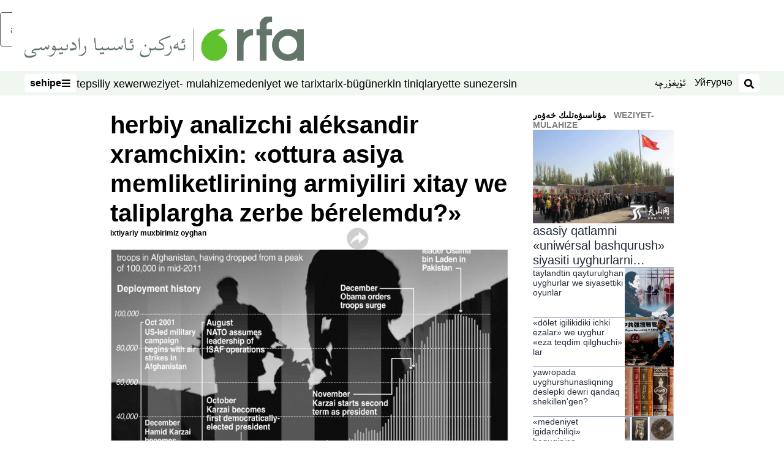

--- FILE ---
content_type: text/html; charset=utf-8
request_url: https://www.rfa.org/uyghur/mulahize/xitay-talip-12022013154020.html?encoding=latin
body_size: 22026
content:
<!DOCTYPE html><html lang="ug" dir="rtl"><head><meta name="viewport" content="width=device-width"/><link rel="icon" type="image/x-icon" href="/pf/resources/icon/rfa/favicon.ico?d=148"/><title>ھەربىي ئانالىزچى ئالېكساندىر خرامچىخىن: «ئوتتۇرا ئاسىيا مەملىكەتلىرىنىڭ ئارمىيىلىرى خىتاي ۋە تالىپلارغا زەربە بېرەلەمدۇ؟» – ئۇيغۇر</title><meta name="description" content="يېقىندا رۇسىيە ۋە ئوتتۇرا ئاسىيا ئاممىۋى ئاخبارات ۋاسىتىلىرىدە ھەربىي ئانالىزچى، رۇسىيەنىڭ سىياسىي ۋە ھەربىي ئانالىز ئىنستىتۇتى مۇدىرىنىڭ ئورۇنباسارى ئالېكساندىر خرامچىخىننىڭ «ئوتتۇرا ئاسىيا مەملىكەتلىرىنىڭ ئارمىيىلىرى خىتاي ۋە تالىپلارغا زەربە بېرەلەمدۇ؟» ناملىق ماقالىسى ئېلان قىلىندى."/><meta name="twitter:description" content="يېقىندا رۇسىيە ۋە ئوتتۇرا ئاسىيا ئاممىۋى ئاخبارات ۋاسىتىلىرىدە ھەربىي ئانالىزچى، رۇسىيەنىڭ سىياسىي ۋە ھەربىي ئانالىز ئىنستىتۇتى مۇدىرىنىڭ ئورۇنباسارى ئالېكساندىر خرامچىخىننىڭ «ئوتتۇرا ئاسىيا مەملىكەتلىرىنىڭ ئارمىيىلىرى خىتاي ۋە تالىپلارغا زەربە بېرەلەمدۇ؟» ناملىق ماقالىسى ئېلان قىلىندى."/><meta property="og:description" content="يېقىندا رۇسىيە ۋە ئوتتۇرا ئاسىيا ئاممىۋى ئاخبارات ۋاسىتىلىرىدە ھەربىي ئانالىزچى، رۇسىيەنىڭ سىياسىي ۋە ھەربىي ئانالىز ئىنستىتۇتى مۇدىرىنىڭ ئورۇنباسارى ئالېكساندىر خرامچىخىننىڭ «ئوتتۇرا ئاسىيا مەملىكەتلىرىنىڭ ئارمىيىلىرى خىتاي ۋە تالىپلارغا زەربە بېرەلەمدۇ؟» ناملىق ماقالىسى ئېلان قىلىندى."/><meta property="og:title" content="ھەربىي ئانالىزچى ئالېكساندىر خرامچىخىن: «ئوتتۇرا ئاسىيا مەملىكەتلىرىنىڭ ئارمىيىلىرى خىتاي ۋە تالىپلارغا زەربە بېرەلەمدۇ؟»"/><meta name="twitter:title" content="ھەربىي ئانالىزچى ئالېكساندىر خرامچىخىن: «ئوتتۇرا ئاسىيا مەملىكەتلىرىنىڭ ئارمىيىلىرى خىتاي ۋە تالىپلارغا زەربە بېرەلەمدۇ؟»"/><meta property="og:image" content="https://www.rfa.org/resizer/v2/UO6P7EDOHHMQMY2DJCQEEWFEPQ.jpg?smart=true&amp;auth=226822dbde7a21df1784de471b375352ed6f194a2924ba65645856584af9e550&amp;width=1200&amp;height=630"/><meta property="og:image:alt" content="2001-يىلىدىن بۇيان ئامېرىكا ھەربىي قوشۇنلىرىنىڭ ئافغانىستانغا ئەۋەتىلگەن تارىخى دىئاگراممىسى. 2012-يىلى 2-ماي."/><meta name="twitter:image" content="https://www.rfa.org/resizer/v2/UO6P7EDOHHMQMY2DJCQEEWFEPQ.jpg?smart=true&amp;auth=226822dbde7a21df1784de471b375352ed6f194a2924ba65645856584af9e550&amp;width=1200&amp;height=630"/><meta name="twitter:image:alt" content="2001-يىلىدىن بۇيان ئامېرىكا ھەربىي قوشۇنلىرىنىڭ ئافغانىستانغا ئەۋەتىلگەن تارىخى دىئاگراممىسى. 2012-يىلى 2-ماي."/><meta property="og:type" content="article"/><meta name="robots" content="noarchive"/><meta property="og:site_name" content="ئۇيغۇر"/><meta property="og:url" content="https://www.rfa.org/uyghur/mulahize/xitay-talip-12022013154020.html"/><meta name="twitter:site" content="@RFA_UyghurNews"/><meta name="twitter:card" content="summary_large_image"/><link rel="canonical" href="https://www.rfa.org/uyghur/mulahize/xitay-talip-12022013154020.html"/><link id="fusion-output-type-styles" rel="stylesheet" type="text/css" href="/pf/dist/components/output-types/rfa-default.css?d=148&amp;mxId=00000000"/><link id="fusion-template-styles" rel="stylesheet" type="text/css" href="/pf/dist/components/combinations/rfa-default.css?d=148&amp;mxId=00000000"/><link id="fusion-siteStyles-styles" rel="stylesheet" type="text/css" href="/pf/dist/css/rfa-uyghur.css?d=148&amp;mxId=00000000"/><script type="application/javascript" id="polyfill-script">if(!Array.prototype.includes||!(window.Object && window.Object.assign)||!window.Promise||!window.Symbol||!window.fetch){document.write('<script type="application/javascript" src="/pf/dist/engine/polyfill.js?d=148&mxId=00000000" defer=""><\/script>')}</script><script id="fusion-engine-react-script" type="application/javascript" src="/pf/dist/engine/react.js?d=148&amp;mxId=00000000" defer=""></script><script id="fusion-engine-combinations-script" type="application/javascript" src="/pf/dist/components/combinations/rfa-default.js?d=148&amp;mxId=00000000" defer=""></script><style>
		html[data-transliterate="Latin"], 
		html[data-transliterate="Cyrillic"] {
    /* Default styles */
    --font-family-primary: Arial, Helvetica, sans-serif;
    --font-family-secondary: Arial, Helvetica, sans-serif;
    --font-family-tertiary: ('Roboto Slab', serif);

    --RFA-heading-level-2-font-size: 22px;
    --RFA-heading-level-2-line-height: var(--global-line-height-3);
    --RFA-heading-level-3-font-size: 28px;
    --RFA-heading-level-3-line-height: var(--global-line-height-3);
    --RFA-heading-level-4-font-size: 16px;
    --RFA-heading-level-4-line-height: var(--global-line-height-4);
    --RFA-heading-level-5-font-size: 18px;
    --RFA-heading-level-5-line-height: var(--global-line-height-4);
    --RFA-heading-level-6-font-size: 16px;
    --RFA-heading-level-6-line-height: var(--global-line-height-4);
    --RFA-paragraph-level-1-font-size: var(--global-font-size-3);
    --RFA-paragraph-level-1-line-height: var(--global-line-height-5);
    --RFA-paragraph-level-2-font-size: 16px;
    --RFA-paragraph-level-2-line-height: var(--global-line-height-5);
    
    --RFA-footer-item-heading-font-size: 14px;
    --RFA-footer-item-heading-line-height: var(--global-line-height-4);
    --RFA-footer-item-heading-font-weight: var(--global-font-weight-8);
    --RFA-footer-item-list-font-size: 13px;
    --RFA-footer-item-list-line-height: var(--global-line-height-4);
    --RFA-footer-item-list-font-weight: var(--global-font-weight-4);
}

		/* Desktop styles */
		@media (min-width: 48rem) {
			html[data-transliterate="Latin"],
			html[data-transliterate="Cyrillic"] 
			{
				--RFA-heading-level-2-font-size: 32px;
				--RFA-heading-level-2-line-height: var(--global-line-height-3);
				--RFA-heading-level-4-font-size: 24px;
				--RFA-heading-level-4-line-height: var(--global-line-height-4);
				--RFA-heading-level-5-font-size: 19px;
				--RFA-heading-level-5-line-height: var(--global-line-height-4);
				--RFA-heading-level-6-font-size: 19px;
				--RFA-heading-level-6-line-height: var(--global-line-height-4);
			}
		}
		</style><style>
		@font-face {
			font-family: "Alpida Unicode System";
			src: url("/pf/resources/fonts/uyghur/alpdunisys.ttf?d=148") format("truetype");
		}
		@font-face {
			font-family: "Ukij Kesme";
			src: url("/pf/resources/fonts/uyghur/ukij_kesme.ttf?d=148") format("truetype");
			</style><script src="/pf/resources/js/bedit_script.js?d=148"></script><script language="javascript">
             attachAll = true;
						 </script><script src="//tags.rfa.org/rfa-plone/prod/utag.sync.js"></script><style>body { writing-mode: horizontal-tb; }</style><script data-integration="inlineScripts">
		if (typeof window !== 'undefined') {
      function changeURL() {
        const fullUrl = `${window.location.origin}/${window.location.pathname.split("/")[1]}/`;
        const logoLink = document.querySelector("a.c-link.b-header-nav-chain__logo.nav-logo-show");
        if (logoLink) {
          logoLink.href = fullUrl;
        }
      }
      document.addEventListener("DOMContentLoaded", () => {
        setTimeout(() => {
          changeURL();
        }, 1000);
      });
    }
	;
    (function(w,d,s,l,i){
      w[l]=w[l]||[];w[l].push({'gtm.start': new Date().getTime(),event:'gtm.js'});
      var f=d.getElementsByTagName(s)[0],
      j=d.createElement(s),dl=l!='dataLayer'?'&l='+l:'';j.async=true;j.src=
      'https://www.googletagmanager.com/gtm.js?id='+i+dl;f.parentNode.insertBefore(j,f);
    })(window,document,'script','dataLayer','GTM-WF7NSNVP');
  ;
    window.addEventListener('DOMContentLoaded', (event) => {
      queryly.init("b1ab94ed12fe437f", document.querySelectorAll("#fusion-app"));
    });
  ;
		if(typeof window !== 'undefined') {
		// check if window.PoWaSettings exists, create if it does not
		window.PoWaSettings = window.PoWaSettings || {};
		window.PoWaSettings.container = window.PoWaSettings.container || {};

		// set styles for powa settings container
		window.PoWaSettings.container.style = '.powa { position: relative; background: black; height: 0; overflow: hidden; word-break: initial; } .powa-fullscreen { position: initial; padding-bottom: initial !important; } .powa-pane { height: 100%; pointer-events: none; position: absolute; width: 100%; z-index: 2; } .powa-pane > * { pointer-events: auto; } .powa-button { background: none; border: none; padding: 0px; margin: 0px; } @-moz-keyframes powa-spin { 100% { -moz-transform: rotate(360deg); } } @-webkit-keyframes powa-spin { 100% { -webkit-transform: rotate(360deg); } } @keyframes powa-spin { 100% { -webkit-transform: rotate(360deg); transform: rotate(360deg); } } .powa-spin { -webkit-animation: powa-spin 2s infinite linear; animation: powa-spin 2s infinite linear; } .powa-f-2 { width: 2em; height: 2em; } .powa-f-3 { width: 3em; height: 3em; } .powa-f-4 { width: 4em; height: 4em; } .powa-f-5 { width: 5em; height: 5em; } .powa-f-6 { width: 6em; height: 6em; } .powa-shot-play-icon { position: absolute; bottom: 1rem; left: 1rem; width: 3rem !important; height: 3rem !important; background-color: rgb(98, 117, 104); border-radius: 8px; opacity: 1 !important; } .powa-shot-play-icon > g > path:first-child { display: none; } .powa-shot-play-icon > g > path:nth-of-type(2) { fill: #FFF; }';

		// set UI color settings  
		window.addEventListener('powaRender', (event) => {
			window.PoWaSettings.colors = {
				accent: {
					red: 152,
					green: 152,
					blue: 162,
				},
				background: {
					red: 0,
					green: 0,
					blue: 0,
				},
				primary: {
						red: 193,
						green: 193,
						blue: 193,
				},
			};
		});
	};
if (typeof window !== 'undefined') {
	window.addEventListener('powaReady', function (event) {
		function getDataFromUtagData() {
			const utagData = utag_data;
			return {
				page_name: utagData?.page_name,
				page_type: utagData?.page_type,
				url: utagData?.url,
				domain: utagData?.domain,
			};
		}

		function getDataFromEvent(event) {
			return {
				video_position: event.time?.toFixed(0),

				video_name: event.videoData?.headlines?.basic,
				// whole number in seconds
				video_length: event.duration?.toFixed(0) || (event.videoData?.duration / 1000)?.toFixed(0),
				media_type: 'video ondemand', // video ondemand, video live stream
				// Takes the last element in stream array that the stream_type is mp4
				canonical_url:
					event.videoData?.streams?.filter((stream) => stream.stream_type === 'mp4').pop()?.url ||
					event.videoData?.canonical_url,

				content_type: 'video',
				subcontent_type: 'video',
			};
		}

		function getBaseCoreData() {
			const utagData = utag_data;
			if (!utagData) {
				return {};
			}
			return {
				entity: utagData?.entity,
				platform: utagData?.platform,
				platform_short: utagData?.platform_short,
				language: utagData?.language,
				language_service: utagData?.language_service,
				short_language_service: utagData?.short_language_service,
				property_name: utagData?.property_name,
				property_id: utagData?.property_id,
				section: utagData?.section,
			};
		}

		event.detail.powa.on('complete', function (event) {
			const eventType = 'video_complete';
			const dataToSend = {
				...getBaseCoreData(),
				video_event: eventType,
				on_page_event: eventType,
				...getDataFromEvent(event),
				...getDataFromUtagData(),
			};
			utag.link(dataToSend);
			window.dataLayer?.push({
				event: eventType,
				...dataToSend,
			});
		});

		event.detail.powa.on('error', function (event) {
			const eventType = 'video_error';
			const dataToSend = {
				...getBaseCoreData(),
				video_event: eventType,
				on_page_event: eventType,
				...getDataFromEvent(event),
				...getDataFromUtagData(),
			};
			utag.link(dataToSend);
			window.dataLayer?.push({
				event: eventType,
				...dataToSend,
			});
		});

		event.detail.powa.on('pause', function (event) {
			const eventType = 'video_pause';
			const dataToSend = {
				...getBaseCoreData(),
				video_event: eventType,
				on_page_event: eventType,
				...getDataFromEvent(event),
				...getDataFromUtagData(),
			};
			utag.link(dataToSend);
			window.dataLayer?.push({
				event: eventType,
				...dataToSend,
			});
		});
		event.detail.powa.on('start', function (event) {
			const eventType = 'video_play';
			const dataToSend = {
				...getBaseCoreData(),
				video_event: eventType,
				on_page_event: eventType,
				...getDataFromEvent(event),
				...getDataFromUtagData(),

				byline:
					event.videoData?.credits?.by?.map((by) => by.name.replace('By ', '')).join(',') ||
					utag_data?.language_service,
				// MM/DD/YYYY
				pub_date: new Date(event.videoData?.display_date).toLocaleDateString('en-US'),
				pub_hour: new Date(event.videoData?.display_date).getUTCHours(),
				article_uid: event.videoData?._id,
				categories:
					event.videoData?.taxonomy?.sections
						?.map((section) => section._id.replace('/', ''))
						.join(',') || 'none',
				tags: event.videoData?.taxonomy?.tags?.map((tag) => tag.text).join(',') || 'none',
				slug: 'none',
			};
			utag.link(dataToSend);
			window.dataLayer?.push({
				event: eventType,
				...dataToSend,
			});
		});

		event.detail.powa.on('play', function (event) {
			const eventType = 'video_resume';
			const dataToSend = {
				...getBaseCoreData(),
				video_event: eventType,
				on_page_event: eventType,
				...getDataFromEvent(event),
				...getDataFromUtagData(),
			};
			utag.link(dataToSend);
			window.dataLayer?.push({
				event: eventType,
				...dataToSend,
			});
		});

		event.detail.powa.on('skip', function (event) {
			const eventType = 'video_skip';
			const dataToSend = {
				...getBaseCoreData(),
				video_event: eventType,
				on_page_event: eventType,
				...getDataFromEvent(event),
				...getDataFromUtagData(),
			};
			utag.link(dataToSend);
			window.dataLayer?.push({
				event: eventType,
				...dataToSend,
			});
		});

		event.detail.powa.on('playback25', function (event) {
			const eventType = 'video_milestone_10';
			const dataToSend = {
				...getBaseCoreData(),
				video_event: eventType,
				on_page_event: eventType,
				...getDataFromEvent(event),
				...getDataFromUtagData(),
			};
			utag.link(dataToSend);
			window.dataLayer?.push({
				event: eventType,
				...dataToSend,
			});
		});

		event.detail.powa.on('playback50', function (event) {
			const eventType = 'video_milestone_50';
			const dataToSend = {
				...getBaseCoreData(),
				video_event: eventType,
				on_page_event: eventType,
				...getDataFromEvent(event),
				...getDataFromUtagData(),
			};
			utag.link(dataToSend);
			window.dataLayer?.push({
				event: eventType,
				...dataToSend,
			});
		});

		event.detail.powa.on('playback75', function (event) {
			const eventType = 'video_milestone_90';
			const dataToSend = {
				...getBaseCoreData(),
				video_event: eventType,
				on_page_event: eventType,
				...getDataFromEvent(event),
				...getDataFromUtagData(),
			};
			utag.link(dataToSend);
			window.dataLayer?.push({
				event: eventType,
				...dataToSend,
			});
		});
	});
}
;
if (typeof window !== 'undefined') {
	window.addEventListener('message', function (event) {
		// Ensure the message is from the acast origin
		if (event.origin !== 'https://embed.acast.com') {
			return;
		}

		function getEditorialData() {
			if (utag_data) {
				return {
					byline:
						utag_data.byline && utag_data.byline !== 'none'
							? utag_data.byline
							: utag_data.language_service,
					pub_date: utag_data.pub_date,
					pub_hour: utag_data.pub_hour,
					article_uid: utag_data.article_uid,
					categories: utag_data.categories,
					tags: utag_data.tags,
					slug: utag_data.slug,
				};
			}
			return {}; // Added return statement in case utag_data is undefined
		}

		function getUtagData() {
			if (utag_data) {
				return {
					// BASIC
					entity: utag_data.entity,
					platform: utag_data.platform,
					platform_short: utag_data.platform_short,
					language: utag_data.language,
					language_service: utag_data.language_service,
					short_language_service: utag_data.short_language_service,
					property_name: utag_data.property_name,
					property_id: utag_data.property_id,

					content_type: 'audio',
					section: utag_data.section,
					subcontent_type: 'audio',
					page_name: utag_data.page_name,
					page_type: utag_data.page_type,
					url: utag_data.url,
					domain: utag_data.domain,
				};
			}
			return {}; // Added return statement in case utag_data is undefined
		}

		// On play
		if (event.data?.eventName === 'postmessage:on:play') {
			const tealium_event = 'audio_play';
			const dataToSend = {
				audio_event: tealium_event,
				on_page_event: tealium_event,

				audio_name: event.data?.data?.acast,
				audio_length: 'none',
				media_type: 'audio ondemand',

				...getUtagData(),
				...getEditorialData(),
			};
			if (typeof utag !== 'undefined' && utag?.link) {
				utag.link(dataToSend);
			}
			if (typeof window.dataLayer !== 'undefined') {
				window.dataLayer.push({
					event: tealium_event,
					...dataToSend,
				});
			}
		}

		// On pause
		if (event.data?.eventName === 'postmessage:on:pause') {
			const tealium_event = 'audio_pause';
			const dataToSend = {
				audio_event: tealium_event,
				on_page_event: tealium_event,

				// audio_name: event.data?.data?.acast, // not available
				audio_length: 'none',
				media_type: 'audio ondemand',

				...getUtagData(),
			};

			if (typeof utag !== 'undefined' && utag?.link) {
				utag.link(dataToSend);
			}
			if (typeof window.dataLayer !== 'undefined') {
				window.dataLayer.push({
					event: tealium_event,
					...dataToSend,
				});
			}
		}

		// On seek
		if (event.data?.eventName === 'postmessage:on:seek') {
			const analyticsEvent = 'audio_skip';
			const dataToSend = {
				audio_event: analyticsEvent,
				on_page_event: analyticsEvent,

				// audio_name: event.data?.data?.acast, // not available
				audio_length: 'none',
				media_type: 'audio ondemand',

				...getUtagData(),
			};
			if (typeof utag !== 'undefined' && utag?.link) {
				utag.link(dataToSend);
			}
			if (typeof window.dataLayer !== 'undefined') {
				window.dataLayer.push({
					event: analyticsEvent,
					...dataToSend,
				});
			}
		}
	});
};window.isIE = !!window.MSInputMethodContext && !!document.documentMode;</script><script type="application/ld+json">{
  "@context": "http://schema.org",
  "@type": "NewsArticle",
  "mainEntityOfPage": "https://www.rfa.org/uyghur/mulahize/xitay-talip-12022013154020.html",
  "headline": "ھەربىي ئانالىزچى ئالېكساندىر خرامچىخىن: «ئوتتۇرا ئاسىيا مەملىكەتلىرىنىڭ ئارمىيىلىرى خىتاي ۋە تالىپلارغا زەربە بېرەلەمدۇ؟»",
  "alternativeHeadline": "",
  "datePublished": "2013-12-02T23:05:00Z",
  "dateModified": "2025-04-09T23:15:56.375Z",
  "description": "يېقىندا رۇسىيە ۋە ئوتتۇرا ئاسىيا ئاممىۋى ئاخبارات ۋاسىتىلىرىدە ھەربىي ئانالىزچى، رۇسىيەنىڭ سىياسىي ۋە ھەربىي ئانالىز ئىنستىتۇتى مۇدىرىنىڭ ئورۇنباسارى ئالېكساندىر خرامچىخىننىڭ «ئوتتۇرا ئاسىيا مەملىكەتلىرىنىڭ ئارمىيىلىرى خىتاي ۋە تالىپلارغا زەربە بېرەلەمدۇ؟» ناملىق ماقالىسى ئېلان قىلىندى.",
  "author": [
    {
      "@type": "Person",
      "name": "ئىختىيارىي مۇخبىرىمىز ئويغان"
    }
  ],
  "publisher": {
    "@id": "https://www.rfa.org/",
    "@type": "NewsMediaOrganization",
    "name": "Radio Free Asia"
  },
  "image": [
    {
      "@type": "ImageObject",
      "url": "https://cloudfront-us-east-1.images.arcpublishing.com/radiofreeasia/UO6P7EDOHHMQMY2DJCQEEWFEPQ.jpg",
      "height": 1200,
      "width": 1480
    }
  ],
  "audio": {
    "@type": "AudioObject",
    "name": "ھەربىي ئانالىزچى ئالېكساندىر خرامچىخىن: «ئوتتۇرا ئاسىيا مەملىكەتلىرىنىڭ ئارمىيىلىرى خىتاي ۋە تالىپلارغا زەربە بېرەلەمدۇ؟»",
    "description": "يېقىندا رۇسىيە ۋە ئوتتۇرا ئاسىيا ئاممىۋى ئاخبارات ۋاسىتىلىرىدە ھەربىي ئانالىزچى، رۇسىيەنىڭ سىياسىي ۋە ھەربىي ئانالىز ئىنستىتۇتى مۇدىرىنىڭ ئورۇنباسارى ئالېكساندىر خرامچىخىننىڭ «ئوتتۇرا ئاسىيا مەملىكەتلىرىنىڭ ئارمىيىلىرى خىتاي ۋە تالىپلارغا زەربە بېرەلەمدۇ؟» ناملىق ماقالىسى ئېلان قىلىندى.",
    "uploadDate": "2013-12-02T23:05:00Z",
    "contentUrl": "https://audio.rfa.org/uyg/xzjjipu4pgjbq77vaphz44bbcm.mp3"
  }
}</script><script type="application/ld+json">{
  "@context": "http://schema.org",
  "@type": "NewsMediaOrganization",
  "url": "https://www.rfa.org/",
  "name": "Radio Free Asia",
  "logo": "https://static.themebuilder.aws.arc.pub/radiofreeasia/1697744258968.png",
  "correctionsPolicy": "https://www.rfa.org/english/about/codeofethics/",
  "diversityPolicy": "https://www.rfa.org/english/about/codeofethics/",
  "ethicsPolicy": "https://www.rfa.org/english/about/codeofethics/",
  "unnamedSourcesPolicy": "https://www.rfa.org/english/about/codeofethics/",
  "alternateName": [
    "RFA"
  ],
  "verificationFactCheckingPolicy": "https://www.rfa.org/english/about/codeofethics/"
}</script><script async="" data-integration="nativo-ad" src="https://s.ntv.io/serve/load.js"></script><script type="text/javascript">
						 var _utag_data_aux = {"page_type":"article","content_type":"story","subcontent_type":"article","section":"ۋەزىيەت- مۇلاھىزە","themes":"none","categories":"ۋەزىيەت- مۇلاھىزە","article_uid":"4zvvukmf5qvmdmxqm62sk2nzfi","tags":"ottura asiya,taliban,nato","slug":"xitay-talip-12022013154020","byline":"ئىختىيارىي مۇخبىرىمىز ئويغان","pub_hour":23,"pub_date":"12/2/2013","entity":"rfa","platform":"web","platform_short":"w","language":"uyghur","language_service":"rfa uyghur","short_language_service":"uyg","property_name":"rfa uyghur web","property_id":518}
						 _utag_data_aux.domain = window.location.origin.toLowerCase();
						 _utag_data_aux.url = window.location.origin.toLowerCase() + window.location.pathname.toLowerCase();
						 _utag_data_aux.page_title = document.title.toLowerCase();
						 _utag_data_aux.page_name = document.title.toLowerCase();
					</script><script defer="" data-integration="queryly" src="https://www.queryly.com/js/queryly.v4.min.js"></script><script type="text/javascript">
						var utag_data={"page_type":"article","content_type":"story","subcontent_type":"article","section":"ۋەزىيەت- مۇلاھىزە","themes":"none","categories":"ۋەزىيەت- مۇلاھىزە","article_uid":"4zvvukmf5qvmdmxqm62sk2nzfi","tags":"ottura asiya,taliban,nato","slug":"xitay-talip-12022013154020","byline":"ئىختىيارىي مۇخبىرىمىز ئويغان","pub_hour":23,"pub_date":"12/2/2013","entity":"rfa","platform":"web","platform_short":"w","language":"uyghur","language_service":"rfa uyghur","short_language_service":"uyg","property_name":"rfa uyghur web","property_id":518}
						utag_data.domain = window.location.origin.toLowerCase();
						utag_data.url = window.location.origin.toLowerCase() + window.location.pathname.toLowerCase();
						utag_data.page_title = document.title.toLowerCase();
						utag_data.page_name = document.title.toLowerCase();
						</script>
<script>(window.BOOMR_mq=window.BOOMR_mq||[]).push(["addVar",{"rua.upush":"false","rua.cpush":"false","rua.upre":"false","rua.cpre":"false","rua.uprl":"false","rua.cprl":"false","rua.cprf":"false","rua.trans":"SJ-7539748a-a927-4fff-8e13-e742061cf21b","rua.cook":"false","rua.ims":"false","rua.ufprl":"false","rua.cfprl":"false","rua.isuxp":"false","rua.texp":"norulematch","rua.ceh":"false","rua.ueh":"false","rua.ieh.st":"0"}]);</script>
                              <script>!function(e){var n="https://s.go-mpulse.net/boomerang/";if("False"=="True")e.BOOMR_config=e.BOOMR_config||{},e.BOOMR_config.PageParams=e.BOOMR_config.PageParams||{},e.BOOMR_config.PageParams.pci=!0,n="https://s2.go-mpulse.net/boomerang/";if(window.BOOMR_API_key="VBVVV-FPG74-W5UWK-WY5GJ-27F7E",function(){function e(){if(!o){var e=document.createElement("script");e.id="boomr-scr-as",e.src=window.BOOMR.url,e.async=!0,i.parentNode.appendChild(e),o=!0}}function t(e){o=!0;var n,t,a,r,d=document,O=window;if(window.BOOMR.snippetMethod=e?"if":"i",t=function(e,n){var t=d.createElement("script");t.id=n||"boomr-if-as",t.src=window.BOOMR.url,BOOMR_lstart=(new Date).getTime(),e=e||d.body,e.appendChild(t)},!window.addEventListener&&window.attachEvent&&navigator.userAgent.match(/MSIE [67]\./))return window.BOOMR.snippetMethod="s",void t(i.parentNode,"boomr-async");a=document.createElement("IFRAME"),a.src="about:blank",a.title="",a.role="presentation",a.loading="eager",r=(a.frameElement||a).style,r.width=0,r.height=0,r.border=0,r.display="none",i.parentNode.appendChild(a);try{O=a.contentWindow,d=O.document.open()}catch(_){n=document.domain,a.src="javascript:var d=document.open();d.domain='"+n+"';void(0);",O=a.contentWindow,d=O.document.open()}if(n)d._boomrl=function(){this.domain=n,t()},d.write("<bo"+"dy onload='document._boomrl();'>");else if(O._boomrl=function(){t()},O.addEventListener)O.addEventListener("load",O._boomrl,!1);else if(O.attachEvent)O.attachEvent("onload",O._boomrl);d.close()}function a(e){window.BOOMR_onload=e&&e.timeStamp||(new Date).getTime()}if(!window.BOOMR||!window.BOOMR.version&&!window.BOOMR.snippetExecuted){window.BOOMR=window.BOOMR||{},window.BOOMR.snippetStart=(new Date).getTime(),window.BOOMR.snippetExecuted=!0,window.BOOMR.snippetVersion=12,window.BOOMR.url=n+"VBVVV-FPG74-W5UWK-WY5GJ-27F7E";var i=document.currentScript||document.getElementsByTagName("script")[0],o=!1,r=document.createElement("link");if(r.relList&&"function"==typeof r.relList.supports&&r.relList.supports("preload")&&"as"in r)window.BOOMR.snippetMethod="p",r.href=window.BOOMR.url,r.rel="preload",r.as="script",r.addEventListener("load",e),r.addEventListener("error",function(){t(!0)}),setTimeout(function(){if(!o)t(!0)},3e3),BOOMR_lstart=(new Date).getTime(),i.parentNode.appendChild(r);else t(!1);if(window.addEventListener)window.addEventListener("load",a,!1);else if(window.attachEvent)window.attachEvent("onload",a)}}(),"".length>0)if(e&&"performance"in e&&e.performance&&"function"==typeof e.performance.setResourceTimingBufferSize)e.performance.setResourceTimingBufferSize();!function(){if(BOOMR=e.BOOMR||{},BOOMR.plugins=BOOMR.plugins||{},!BOOMR.plugins.AK){var n="false"=="true"?1:0,t="",a="cj2yuvvydf3r22lnrqia-f-8f5f98e1c-clientnsv4-s.akamaihd.net",i="false"=="true"?2:1,o={"ak.v":"39","ak.cp":"1382888","ak.ai":parseInt("836812",10),"ak.ol":"0","ak.cr":10,"ak.ipv":4,"ak.proto":"h2","ak.rid":"1deee0e0","ak.r":42864,"ak.a2":n,"ak.m":"dscr","ak.n":"ff","ak.bpcip":"18.117.138.0","ak.cport":58264,"ak.gh":"184.25.118.29","ak.quicv":"","ak.tlsv":"tls1.3","ak.0rtt":"","ak.0rtt.ed":"","ak.csrc":"-","ak.acc":"","ak.t":"1768786960","ak.ak":"hOBiQwZUYzCg5VSAfCLimQ==[base64]/3CVL0a3NP6Z/fO9pk2+Fq9g3fRbD+iyHyVeZv0LUqOzL1OCsH0dmZDGy9ne90NItqQBlY1+IoFjJvxXlEL4pVtw1/IyhqTPlV1qpS11f7Phc3+75ctT5l2RxG/207ncv09jgguFpAzTaYc6XHFKnBTtS0JOO3Pbr6mZADJJcZ+wl3gWPKyOuqOqaxY=","ak.pv":"55","ak.dpoabenc":"","ak.tf":i};if(""!==t)o["ak.ruds"]=t;var r={i:!1,av:function(n){var t="http.initiator";if(n&&(!n[t]||"spa_hard"===n[t]))o["ak.feo"]=void 0!==e.aFeoApplied?1:0,BOOMR.addVar(o)},rv:function(){var e=["ak.bpcip","ak.cport","ak.cr","ak.csrc","ak.gh","ak.ipv","ak.m","ak.n","ak.ol","ak.proto","ak.quicv","ak.tlsv","ak.0rtt","ak.0rtt.ed","ak.r","ak.acc","ak.t","ak.tf"];BOOMR.removeVar(e)}};BOOMR.plugins.AK={akVars:o,akDNSPreFetchDomain:a,init:function(){if(!r.i){var e=BOOMR.subscribe;e("before_beacon",r.av,null,null),e("onbeacon",r.rv,null,null),r.i=!0}return this},is_complete:function(){return!0}}}}()}(window);</script></head><body><noscript><iframe title="gtm" src="https://www.googletagmanager.com/ns.html?id=GTM-WF7NSNVP" height="0" width="0" style="display:none;visibility:hidden"></iframe></noscript><script type="text/javascript">
		(function(a,b,c,d){
		a='//tags.rfa.org/rfa-plone/prod/utag.js';
		b=document;c='script';d=b.createElement(c);d.src=a;d.type='text/java'+c;d.async=true;
		a=b.getElementsByTagName(c)[0];a.parentNode.insertBefore(d,a);
		})();
		</script><a class="skip-main" href="#main">ئاساسلىق مەزمۇنغا ئاتلاڭ</a><div id="modal-root"></div><div id="fusion-app" class="c-stack b-application" data-style-direction="vertical" data-style-justification="start" data-style-alignment="unset" data-style-inline="false" data-style-wrap="nowrap"><div class="b-rfa-right-rail-article"><header class="c-stack b-rfa-right-rail-article__navigation" data-style-direction="vertical" data-style-justification="start" data-style-alignment="unset" data-style-inline="false" data-style-wrap="nowrap"><div class="b-rfa-logo"><div class="b-rfa-logo__container"><a href="/uyghur/" title="Radio Free Asia Logo"><img class="b-rfa-logo__image" src="https://static.themebuilder.aws.arc.pub/radiofreeasia/1697744258968.png" alt="Radio Free Asia Logo"/></a></div></div><nav id="main-nav" class="b-header-nav-chain " aria-label="Sections Menu"><div class="b-header-nav-chain__top-layout"><div class="b-header-nav-chain__nav-left"><div class="nav-components--mobile" data-testid="nav-chain-nav-components-mobile-left"><button data-testid="nav-chain-nav-section-button" aria-label="سەھىپە" class="c-button c-button--small c-button--secondary-reverse" type="button"><span class="visually-hidden">سەھىپە</span><svg class="c-icon" width="48" height="48" xmlns="http://www.w3.org/2000/svg" viewBox="0 0 512 512" fill="currentColor" aria-hidden="true" focusable="false"><path d="M25 96C25 78.33 39.33 64 57 64H441C458.7 64 473 78.33 473 96C473 113.7 458.7 128 441 128H57C39.33 128 25 113.7 25 96ZM25 256C25 238.3 39.33 224 57 224H441C458.7 224 473 238.3 473 256C473 273.7 458.7 288 441 288H57C39.33 288 25 273.7 25 256ZM441 448H57C39.33 448 25 433.7 25 416C25 398.3 39.33 384 57 384H441C458.7 384 473 398.3 473 416C473 433.7 458.7 448 441 448Z"></path></svg></button></div><div class="nav-components--desktop" data-testid="nav-chain-nav-components-desktop-left"><button data-testid="nav-chain-nav-section-button" aria-label="سەھىپە" class="c-button c-button--small c-button--secondary-reverse" type="button"><span class="visually-hidden">سەھىپە</span><span>سەھىپە</span><svg class="c-icon" width="48" height="48" xmlns="http://www.w3.org/2000/svg" viewBox="0 0 512 512" fill="currentColor" aria-hidden="true" focusable="false"><path d="M25 96C25 78.33 39.33 64 57 64H441C458.7 64 473 78.33 473 96C473 113.7 458.7 128 441 128H57C39.33 128 25 113.7 25 96ZM25 256C25 238.3 39.33 224 57 224H441C458.7 224 473 238.3 473 256C473 273.7 458.7 288 441 288H57C39.33 288 25 273.7 25 256ZM441 448H57C39.33 448 25 433.7 25 416C25 398.3 39.33 384 57 384H441C458.7 384 473 398.3 473 416C473 433.7 458.7 448 441 448Z"></path></svg></button></div></div><a title="Radio Free Asia Logo" class="c-link b-header-nav-chain__logo  nav-logo-hidden " href="/" aria-hidden="true" tabindex="-1"><img src="https://static.themebuilder.aws.arc.pub/radiofreeasia/1697744258968.png" alt="Radio Free Asia Logo" data-chromatic="ignore"/></a><nav aria-label="Top Links" class="c-stack b-header-nav-chain__links-list" data-style-direction="horizontal" data-style-justification="start" data-style-alignment="center" data-style-inline="false" data-style-wrap="wrap"><span class="b-header-nav-chain__links-list-item"><a class="c-link" href="/uyghur/in-depth/">تەپسىلىي خەۋەر</a></span><span class="b-header-nav-chain__links-list-item"><a class="c-link" href="/uyghur/analysis/">ۋەزىيەت- مۇلاھىزە</a></span><span class="b-header-nav-chain__links-list-item"><a class="c-link" href="/uyghur/arts-culture/">مەدەنىيەت ۋە تارىخ</a></span><span class="b-header-nav-chain__links-list-item"><a class="c-link" href="/uyghur/program/tarix-bugun/">تارىخ-بۈگۈن</a></span><span class="b-header-nav-chain__links-list-item"><a class="c-link" href="/uyghur/breathe-freely/">ئەركىن تىنىقلار</a></span><span class="b-header-nav-chain__links-list-item"><a class="c-link" href="/uyghur/opinion/yette-su/">يەتتە سۇ</a></span><span class="b-header-nav-chain__links-list-item"><a class="c-link" href="/uyghur/video/nezer/">نەزەر</a></span><span class="b-header-nav-chain__links-list-item"><a class="c-link" href="/uyghur/video/">سىن</a></span></nav><div class="b-header-nav-chain__nav-right"><div class="nav-components--mobile" data-testid="nav-chain-nav-components-mobile-right"><button aria-label="ئىزدەش" class="c-button c-button--small c-button--secondary-reverse" type="button"><span class="visually-hidden">ئىزدەش</span><span><svg class="c-icon" width="48" height="48" xmlns="http://www.w3.org/2000/svg" viewBox="0 0 512 512" fill="currentColor" aria-hidden="true" focusable="false"><path d="M505 442.7L405.3 343c-4.5-4.5-10.6-7-17-7H372c27.6-35.3 44-79.7 44-128C416 93.1 322.9 0 208 0S0 93.1 0 208s93.1 208 208 208c48.3 0 92.7-16.4 128-44v16.3c0 6.4 2.5 12.5 7 17l99.7 99.7c9.4 9.4 24.6 9.4 33.9 0l28.3-28.3c9.4-9.4 9.4-24.6.1-34zM208 336c-70.7 0-128-57.2-128-128 0-70.7 57.2-128 128-128 70.7 0 128 57.2 128 128 0 70.7-57.2 128-128 128z"></path></svg></span></button></div><div class="nav-components--desktop" data-testid="nav-chain-nav-components-desktop-right"><div style="display:none" id="f0frGZQwbpLI6kM-0-1-1" data-fusion-collection="features" data-fusion-type="RFA-UYG-Button/default" data-fusion-name="Uyghur Set Switch Button – RFA Block" data-fusion-message="Could not render component [features:RFA-UYG-Button/default]"></div><button aria-label="ئىزدەش" class="c-button c-button--small c-button--secondary-reverse" type="button"><span class="visually-hidden">ئىزدەش</span><span><svg class="c-icon" width="48" height="48" xmlns="http://www.w3.org/2000/svg" viewBox="0 0 512 512" fill="currentColor" aria-hidden="true" focusable="false"><path d="M505 442.7L405.3 343c-4.5-4.5-10.6-7-17-7H372c27.6-35.3 44-79.7 44-128C416 93.1 322.9 0 208 0S0 93.1 0 208s93.1 208 208 208c48.3 0 92.7-16.4 128-44v16.3c0 6.4 2.5 12.5 7 17l99.7 99.7c9.4 9.4 24.6 9.4 33.9 0l28.3-28.3c9.4-9.4 9.4-24.6.1-34zM208 336c-70.7 0-128-57.2-128-128 0-70.7 57.2-128 128-128 70.7 0 128 57.2 128 128 0 70.7-57.2 128-128 128z"></path></svg></span></button></div></div></div><div id="flyout-overlay" data-testid="nav-chain-flyout-overlay" class="c-stack b-header-nav-chain__flyout-overlay closed" data-style-direction="vertical" data-style-justification="start" data-style-alignment="unset" data-style-inline="false" data-style-wrap="nowrap"><div><div class="c-stack b-header-nav-chain__flyout-nav-wrapper closed" data-style-direction="vertical" data-style-justification="start" data-style-alignment="unset" data-style-inline="false" data-style-wrap="nowrap"><div class="b-header-nav-chain__flyout-close-button"><button aria-label="تاقاش" class="c-button c-button--small c-button--secondary-reverse" type="button"><span class="visually-hidden">تاقاش</span><svg class="c-icon" width="24" height="24" xmlns="http://www.w3.org/2000/svg" viewBox="0 0 512 512" fill="currentColor" aria-hidden="true" focusable="false"><path d="M406.6 361.4C419.1 373.9 419.1 394.15 406.6 406.65C400.4 412.9 392.2 416 384 416C375.8 416 367.62 412.875 361.38 406.625L256 301.3L150.63 406.6C144.38 412.9 136.19 416 128 416C119.81 416 111.63 412.9 105.375 406.6C92.875 394.1 92.875 373.85 105.375 361.35L210.775 255.95L105.375 150.6C92.875 138.1 92.875 117.85 105.375 105.35C117.875 92.85 138.125 92.85 150.625 105.35L256 210.8L361.4 105.4C373.9 92.9 394.15 92.9 406.65 105.4C419.15 117.9 419.15 138.15 406.65 150.65L301.25 256.05L406.6 361.4Z"></path></svg></button></div><div class="nav-menu"><div data-testid="nav-chain-nav-components-mobile" class="c-stack nav-components--mobile" data-style-direction="vertical" data-style-justification="start" data-style-alignment="unset" data-style-inline="false" data-style-wrap="nowrap"><div style="display:none" id="f0frGZQwbpLI6kM-0-1-1" data-fusion-collection="features" data-fusion-type="RFA-UYG-Button/default" data-fusion-name="Uyghur Set Switch Button – RFA Block" data-fusion-message="Could not render component [features:RFA-UYG-Button/default]"></div><nav aria-label="More Links" class="c-stack b-links-bar" data-style-direction="horizontal" data-style-justification="center" data-style-alignment="unset" data-style-inline="false" data-style-wrap="wrap"><a class="c-link" href="/mandarin">普通话</a><span class="c-separator"></span><a class="c-link" href="/cantonese">粤语</a><span class="c-separator"></span><a class="c-link" href="/burmese">မြန်မာ</a><span class="c-separator"></span><a class="c-link" href="/korean">한국어</a><span class="c-separator"></span><a class="c-link" href="/lao">ລາວ</a><span class="c-separator"></span><a class="c-link" href="/khmer">ខ្មែរ</a><span class="c-separator"></span><a class="c-link" href="/tibetan">བོད་སྐད།</a><span class="c-separator"></span><a class="c-link" href="/uyghur">ئۇيغۇر</a><span class="c-separator"></span><a class="c-link" href="/vietnamese">Tiếng Việt</a><span class="c-separator"></span><a class="c-link" href="/english">English</a></nav><hr class="c-divider"/></div><div data-testid="nav-chain-nav-components-desktop" class="c-stack nav-components--desktop" data-style-direction="vertical" data-style-justification="start" data-style-alignment="unset" data-style-inline="false" data-style-wrap="nowrap"><nav aria-label="More Links" class="c-stack b-links-bar" data-style-direction="horizontal" data-style-justification="center" data-style-alignment="unset" data-style-inline="false" data-style-wrap="wrap"><a class="c-link" href="/mandarin">普通话</a><span class="c-separator"></span><a class="c-link" href="/cantonese">粤语</a><span class="c-separator"></span><a class="c-link" href="/burmese">မြန်မာ</a><span class="c-separator"></span><a class="c-link" href="/korean">한국어</a><span class="c-separator"></span><a class="c-link" href="/lao">ລາວ</a><span class="c-separator"></span><a class="c-link" href="/khmer">ខ្មែរ</a><span class="c-separator"></span><a class="c-link" href="/tibetan">བོད་སྐད།</a><span class="c-separator"></span><a class="c-link" href="/uyghur">ئۇيغۇر</a><span class="c-separator"></span><a class="c-link" href="/vietnamese">Tiếng Việt</a><span class="c-separator"></span><a class="c-link" href="/english">English</a></nav><hr class="c-divider"/></div></div><ul class="c-stack b-header-nav-chain__flyout-nav" data-style-direction="vertical" data-style-justification="start" data-style-alignment="unset" data-style-inline="false" data-style-wrap="nowrap"><li class="section-item" data-testid="nav-chain-section-item"><a class="c-link" href="/uyghur/in-depth/" aria-hidden="true" tabindex="-1">تەپسىلىي خەۋەر</a></li><li class="section-item" data-testid="nav-chain-section-item"><a class="c-link" href="/uyghur/analysis/" aria-hidden="true" tabindex="-1">ۋەزىيەت- مۇلاھىزە</a></li><li class="section-item" data-testid="nav-chain-section-item"><a class="c-link" href="/uyghur/arts-culture/history/" aria-hidden="true" tabindex="-1">مەدەنىيەت ۋە تارىخ</a></li><li class="section-item" data-testid="nav-chain-section-item"><a class="c-link" href="/uyghur/program/tarix-bugun/" aria-hidden="true" tabindex="-1">تارىخ-بۈگۈن</a></li><li class="section-item" data-testid="nav-chain-section-item"><a class="c-link" href="/uyghur/breathe-freely/" aria-hidden="true" tabindex="-1">ئەركىن تىنىقلار</a></li><li class="section-item" data-testid="nav-chain-section-item"><a class="c-link" href="/uyghur/opinion/yette-su/" aria-hidden="true" tabindex="-1">يەتتە سۇ</a></li><li class="section-item" data-testid="nav-chain-section-item"><div data-testid="nav-chain-section-item-subsection" class="c-stack b-header-nav-chain__subsection-anchor subsection-anchor " data-style-direction="horizontal" data-style-justification="start" data-style-alignment="center" data-style-inline="false" data-style-wrap="nowrap"><a class="c-link" href="/uyghur/video/" aria-hidden="true" tabindex="-1">سىن</a><button aria-expanded="false" aria-controls="header_sub_section_uyghur/video" aria-label="سىن تارماق بۆلەكلىرىنى كۆرسەت" class="c-button c-button--medium c-button--default submenu-caret" type="button"><span class="visually-hidden">سىن تارماق بۆلەكلىرىنى كۆرسەت</span><span><svg class="c-icon" width="20" height="20" xmlns="http://www.w3.org/2000/svg" viewBox="0 0 512 512" fill="currentColor" aria-hidden="true" focusable="false"><path d="M256 416C247.812 416 239.62 412.875 233.38 406.625L41.38 214.625C28.88 202.125 28.88 181.875 41.38 169.375C53.88 156.875 74.13 156.875 86.63 169.375L256 338.8L425.4 169.4C437.9 156.9 458.15 156.9 470.65 169.4C483.15 181.9 483.15 202.15 470.65 214.65L278.65 406.65C272.4 412.9 264.2 416 256 416Z"></path></svg></span></button></div><div class="b-header-nav-chain__subsection-container "><ul class="b-header-nav-chain__subsection-menu" id="header_sub_section_uyghur/video"><li class="subsection-item" data-testid="nav-chain-subsection-item"><a class="c-link" href="/uyghur/video/nezer/" aria-hidden="true" tabindex="-1">نەزەر</a></li></ul></div></li><li class="section-menu--bottom-placeholder"></li></ul></div></div></div></nav></header><section role="main" tabindex="-1" class="b-rfa-right-rail-article__main"><div class="c-stack b-rfa-right-rail-article__full-width-1 hide-if-empty" data-style-direction="vertical" data-style-justification="start" data-style-alignment="unset" data-style-inline="false" data-style-wrap="nowrap"></div><div class="c-grid b-rfa-right-rail-article__rail-container"><div class="c-stack b-rfa-right-rail-article__main-interior-item" data-style-direction="vertical" data-style-justification="start" data-style-alignment="unset" data-style-inline="false" data-style-wrap="nowrap"><div class="c-stack b-rfa-right-rail-article__main-interior-item-1" data-style-direction="vertical" data-style-justification="start" data-style-alignment="unset" data-style-inline="false" data-style-wrap="nowrap"><h1 class="b-headline">ھەربىي ئانالىزچى ئالېكساندىر خرامچىخىن: «ئوتتۇرا ئاسىيا مەملىكەتلىرىنىڭ ئارمىيىلىرى خىتاي ۋە تالىپلارغا زەربە بېرەلەمدۇ؟»</h1></div><div class="c-stack b-rfa-right-rail-article__main-interior-item-info" data-style-direction="vertical" data-style-justification="start" data-style-alignment="unset" data-style-inline="false" data-style-wrap="nowrap"><div class="b-rfa-info-chain"><div class="c-attribution b-byline"><span class="b-byline__names">ئىختىيارىي مۇخبىرىمىز ئويغان</span></div><time as="time" class="c-date b-date" dateTime="2013-12-02T23:05:00Z">2013.12.02</time><div class="b-rfa-info-chain__share-button"><div style="display:none" id="f0fUTutcpIri61F" data-fusion-collection="features" data-fusion-type="RFA-Share-Button/default" data-fusion-name="Share Button - RFA Block" data-fusion-message="Could not render component [features:RFA-Share-Button/default]"></div></div></div></div><div class="c-stack b-rfa-right-rail-article__main-interior-item-2" data-style-direction="vertical" data-style-justification="start" data-style-alignment="unset" data-style-inline="false" data-style-wrap="nowrap"><div style="display:none" id="f0fdyZZkpIri6hr" data-fusion-collection="features" data-fusion-type="RFA-Lead-Art/default" data-fusion-name="Lead Art – RFA Block" data-fusion-message="Could not render component [features:RFA-Lead-Art/default]"></div><article class="b-article-body"><div class="audio-player margin-md-bottom"><h3 class="audio-player__title"></h3><audio src="https://audio.rfa.org/uyg/xzjjipu4pgjbq77vaphz44bbcm.mp3"></audio><div class="audio-player__controls"><button class="audio-player__button" aria-pressed="false" aria-label="Play"><svg width="48" height="48" viewBox="0 0 36 36" fill="none" xmlns="http://www.w3.org/2000/svg"><path d="M8 5v14l11-7z" fill="#627568"></path></svg></button><input type="range" min="0" max="100" class="audio-player__progress-bar" value="0"/><span class="audio-player__time">0:00<!-- --> / <!-- -->0:00</span><button class="audio-player__download" aria-label="Download audio"><svg width="20" height="20" viewBox="0 0 24 24" fill="none" xmlns="http://www.w3.org/2000/svg"><path d="M12 5v14m7-7l-7 7-7-7" stroke="#627568" stroke-width="2"></path></svg></button></div></div><p class="c-paragraph">يېقىندا رۇسىيە ۋە ئوتتۇرا ئاسىيا ئاممىۋى ئاخبارات ۋاسىتىلىرىدە ھەربىي ئانالىزچى، رۇسىيەنىڭ سىياسىي ۋە ھەربىي ئانالىز ئىنستىتۇتى مۇدىرىنىڭ ئورۇنباسارى ئالېكساندىر خرامچىخىننىڭ «ئوتتۇرا ئاسىيا مەملىكەتلىرىنىڭ ئارمىيىلىرى خىتاي ۋە تالىپلارغا زەربە بېرەلەمدۇ؟» ناملىق ماقالىسى ئېلان قىلىندى.</p><p class="c-paragraph">ماقالىنىڭ دەسلەپكى قۇرلىرىدىلا ئۇنىڭ ئاپتورى ئوتتۇرا ئاسىيادىكى بەش دۆلەتنىڭ ئىچىدىن قازاقىستان ئارمىيىسىنىڭ خېلىلا كۈچلۈك ۋە مۇستەھكەم ئىكەنلىكىنى ئىقرار قىلىپ، بارلىق دۆلەتلەرنىڭ ئەسكەر سانى ۋە قوراللىق كۈچلىرى تەركىبىنى ئاتاپ چىققان.</p><p class="c-paragraph">قازاقىستان ئارمىيىسى قوشنا دۆلەتلەرگە قارىغاندا خېلىلا «ياۋروپالاشقان» بولۇپ، ئىقتىساد جەھەتتىن يېتەرلىك تەمىنلەنگەن. ئاپتور مۇنداق دەپ يازىدۇ:<br/>«بۇنىڭدىن تاشقىرى، بۇ يەردە سلاۋيان ئاھالىسىنىڭ نىسبىتى خېلى ئۈستۈن، قازاقلار ئۆزلىرىمۇ مەركىزىي ئاسىيانىڭ باشقا مەملىكەتلىرى تۇرغۇنلىرىغا قارىغاندا ئازراق ئىسلاملاشقان. شۇنىڭغا قارىماستىن، بەرىبىر مەلۇم جەھەتتە ئىسلاملىشىش يۈز بېرىۋاتىدۇ. بۇ جەريان خېلى تېز بولمىسىمۇ، ئامما مەھكەم راۋاجلىنىدۇ. ئىسلاملىشىش بولۇپمۇ ئا ق ش ۋە ناتو ئەسكەرلىرى ئافغانىستاندىن چىقىپ كەتكەندىن كېيىن جىددىي تېزلەيدۇ، ئاندىن تالىپلارنىڭ شىمالغا تارىلىش ئېھتىماللىقى ئىنتايىن يۇقىرى بولۇشى مۇمكىن.»</p><p class="c-paragraph">ماقالە ئاپتورى، بىرىنچىدىن، ئۆزبېكىستاننى، ئىككىنچىدىن، خىتاينى قازاقىستان ئۈچۈن «كلاسسىك» ھەربىي خەۋپ تۇغدۇرۇۋاتقان مەملىكەتلەر سۈپىتىدە كۆرسەتكەن. ئۇ ئۆزبېكىستان ھاكىمىيەت بېشىغا ئىسلامچىلار كەلگەن تەقدىردە ئىككى مەملىكەت ئوتتۇرىسىدا چوقۇم ئۇرۇش بولۇشى مۇمكىنلىكىنى ئوتتۇرىغا قويىدۇ. ئەمدى قازاقىستان ۋە خىتاي ھەققىدە توختىلىپ، ئۇ يەنە مۇنداق دەپ يازىدۇ:<br/>«قازاقىستان خىتاي ئۈچۈن كېڭىيىشنىڭ ناھايىتى ياخشى بىر يولىدۇر، سەۋەبى بۇ مەملىكەت ئۆزىنىڭ ئاز ئاھالىسى بىلەن ئىنتايىن چوڭ تېررىتورىيىنى، شۇنداقلا تەبىئىي مەنبەلەرنىڭ زور مىقدارىنى ئىگىلەپ تۇرماقتا. بۇنىڭدىن تاشقىرى، بېيجىڭ قازاقىستاننى كونترول ئاستىغا ئېلىۋېلىپ، موسكۋاغا گېئوسىياسىي ‹شاھ-مات› دېيەلەيدۇ. بۇ جەھەتتە شۇ نەرسە ئېنىقكى، قازاقىستان قوراللىق كۈچلىرى ئۆزى يالغۇز خىتاي خەلق ئازادلىق ئارمىيىسىگە جىددىي قارشىلىق كۆرسىتەلمەيدۇ. شۇ مۇناسىۋەت بىلەن قىزىق بىر سوئال تۇغۇلىدۇ: خىتاي باسقۇنچىلىق قىلغان تەقدىردە موسكۋا ئاستاناغا ياردەمگە كېلەمدۇ؟ ئەپسۇسكى، يۈز پىرسەنت ئىشەنچ بىلەن ‹ھە› دەپ جاۋاب بېرىشكە بولمايدۇ. شۇ مۇناسىۋەت بىلەن ناتونى خىتايغا قارشى قوشۇمچە بىر بىخەتەرلىك دەپ تونۇغان قازاقىستان ئۇنىڭ بىلەن ئالاقىلىرىنى راۋاجلاندۇرۇشقا تىرىشىدۇ. بۇ يەردە ئاستانا چوڭ خاتالىققا يول قويىدۇ. ئەگەر رۇسىيە ياردەمگە كېلەمدۇ؟ دېگەن سوئالغا يۈز پىرسەنت ئىشەنچ بىلەن ‹ھە› دەپ جاۋاب بېرىشكە بولمىسا، ئۇ ۋاقىتتا ناتوغا نىسبەتەن 1000 پىرسەنت ئىشەنچ بىلەن ‹ياق› دەپ ئېيتىشقا بولىدۇ. ئۇلار سوۋېتتىن كېيىنكى بوشلۇقتا بۈگۈنكى ناتونىڭ ھەقىقەتەنمۇ نېمە ئىكەنلىكىنى چۈشىنەلمەيۋاتىدۇ.»</p><p class="c-paragraph">ئا. خرامچىخىن ئوتتۇرا ئاسىيا مەملىكەتلىرى ئىچىدە ھەربىي قۇدرەتتە ئىككىنچى ئورۇنغا ئۆزبېكىستاننى قويىدۇ. ئۇ مەملىكەتتە پارىخورلۇقنىڭ يۇقىرى دەرىجىدە راۋاجلانغانلىقىنى، دېموكراتىك ئۆكتىچى كۈچلەرنىڭ باستۇرۇلغانلىقىنى، شۇ سەۋەبتىن ئىسلام رادىكاللىرىنىڭ، بىرىنچى نۆۋەتتە، «خىزبۇت تاھرىر» تەشكىلاتىنىڭ مەۋجۇت ھاكىمىيەتكە قارشى بىردىن-بىر رېئال كۈچ ئىكەنلىكىنى ئىلگىرى سۈرسە، ئەمدى «ئۆزبېكىستان ئىسلام ھەرىكىتى» نى ئىككىنچى ئورۇنغا قويىدۇ. ئاپتور شۇنداقلا بولۇپمۇ چېچەن ۋە ئۆزبېكلەرنىڭ تالىپلار ۋە «ئەلقائىدە» سېپىدە ئاكتىپ ھەرىكەت قىلىۋاتقانلىقىنى كۆرسىتىپ، كېلەچەكتە تالىپلارنىڭ تارىلىشىدا ئۆزبېكىستاننىڭ ئىنتايىن ئاجىز بولۇپ قېلىش ئېھتىماللىقىنى ئەسكەرتىدۇ. ماقالىدە ئېيتىلىشىچە، قىرغىزىستان، تاجىكىستان ۋە قازاقىستان ئۆزبېكىستاننىڭ پەرغانە ۋادىسىدىن ئىنتايىن ئەنسىرىمەكتە ئىكەن، چۈنكى ئاھالە زىچ ئورۇنلاشقان بۇ رايوندا، بولۇپمۇ ياشلار ئارىسىدا ئىشسىزلىقنىڭ يۇقىرى بولۇشى ئىسلام رادىكاللىرىنىڭ تەشۋىقلىرىنىڭ كۈچىيىشىگە سەۋەب بولۇۋاتماقتا. ئا. خرامچىخىن پەرغانە ۋادىسىدا چوڭ ئىسيان يۈز بېرىدىغان بولسا، ئۇ ۋاقىتتا بۇنىڭ پەقەت ئۆزبېكىستاننىلا ئەمەس، بەلكى قوشنا مەملىكەتلەرنىمۇ پارتلاشقا ئېلىپ كېلىدىغانلىقىنى، چوڭ ۋە كۈچلۈك قازاقىستان بۇنىڭغا بەرداشلىق بېرەلىسىمۇ، باشقىلارنىڭ گۇمران بولىدىغانلىقىنى ئىلگىرى سۈرىدۇ.</p><p class="c-paragraph">ماقالە ئاپتورى قىرغىزىستان ۋە تاجىكىستان ھەربىي كۈچلىرىنىڭ ئىنتايىن ناچار، ئىچكى ۋەزىيىتىنىڭمۇ تۇراقسىز ئىكەنلىكىنى، ئەمدى تۈركمەنىستان بولسا بىتەرەپ مەۋقەنى تۇتۇپ كېلىۋاتقان بولسىمۇ، تالىپلار تەسىرىنىڭ بولماسلىقىغا ھېچكىمنىڭ كاپالەتلىك قىلالمايدىغانلىقىنى تەكىتلەيدۇ.</p><p class="c-paragraph">شۇنداق قىلىپ، ماقالە ئاپتورى ئا. خرامچىخىن ئوتتۇرا ئاسىيادا مەملىكەتلەر ئىچىدە ۋە مەملىكەتلەر ئارا توقۇنۇشلارنىڭ، شۇنداقلا تالىپلارنىڭ، مۇمكىن ئۇلارنى قوللاۋاتقان پاكىستان ۋە پاكىستاننىڭ ئىستراتېگىيىلىك ئىتتىپاقدىشى خىتاي تەرىپىدىن كېلىۋاتقان تاشقى خەۋپنىڭمۇ مەۋجۇت ئىكەنلىكىنى ئىلگىرى سۈرىدۇ. ئۇ 2014-يىلدىن كېيىن تالىپلارنىڭ كۈچىيىپ، قىرغىزىستان ۋە تاجىكىستاننىڭ خەۋپ ئاستىدا قېلىش مۇمكىنلىكىنى تەخمىن قىلىدۇ.</p></article></div></div><aside class="c-stack b-rfa-right-rail-article__main-right-rail" data-style-direction="vertical" data-style-justification="start" data-style-alignment="unset" data-style-inline="false" data-style-wrap="nowrap"><div class="c-stack b-rfa-simple-list" data-style-direction="vertical" data-style-justification="start" data-style-alignment="unset" data-style-inline="false" data-style-wrap="nowrap"><h2 class="c-heading"><div class="b-rfa-simple-list--title"><span>ﻣﯘﻧﺎﺳﯩﯟﻩﺗﻠﯩﻚ ﺧﻪﯞﻩﺭ <!-- --> </span> <span class="b-rfa-simple-list--title2">ۋەزىيەت- مۇلاھىزە</span></div></h2><div class="c-stack b-rfa-simple-list__items" data-style-direction="vertical" data-style-justification="start" data-style-alignment="unset" data-style-inline="false" data-style-wrap="nowrap"><article class="c-stack b-rfa-simple-list__item--first" data-style-direction="vertical" data-style-justification="start" data-style-alignment="unset" data-style-inline="false" data-style-wrap="nowrap"><a class="c-link b-rfa-simple-list__item-anchor--first" href="/uyghur/mulahize/asasiy-qatlam-03142025103742.html" aria-hidden="true" tabindex="-1"><img data-chromatic="ignore" alt="" class="c-image" loading="lazy" src="https://www.rfa.org/resizer/v2/DJC3R2MXTR6ARY6FJWCNFMJVBE.jpg?smart=true&amp;auth=1759edfcba60236bf4b7c99c2dd558fab1f9d92a47f2dad939a12983cefaeb21&amp;width=274&amp;height=182" srcSet="https://www.rfa.org/resizer/v2/DJC3R2MXTR6ARY6FJWCNFMJVBE.jpg?smart=true&amp;auth=1759edfcba60236bf4b7c99c2dd558fab1f9d92a47f2dad939a12983cefaeb21&amp;width=274&amp;height=182 274w, https://www.rfa.org/resizer/v2/DJC3R2MXTR6ARY6FJWCNFMJVBE.jpg?smart=true&amp;auth=1759edfcba60236bf4b7c99c2dd558fab1f9d92a47f2dad939a12983cefaeb21&amp;width=548&amp;height=364 548w, https://www.rfa.org/resizer/v2/DJC3R2MXTR6ARY6FJWCNFMJVBE.jpg?smart=true&amp;auth=1759edfcba60236bf4b7c99c2dd558fab1f9d92a47f2dad939a12983cefaeb21&amp;width=1096&amp;height=728 1096w" width="274" height="182"/></a><a class="c-link" href="/uyghur/mulahize/asasiy-qatlam-03142025103742.html"><h3 style="--heading-truncation:3" class="c-heading">ئاساسىي قاتلامنى «ئۇنىۋېرسال باشقۇرۇش» سىياسىتى ئۇيغۇرلارنى مەۋھۇم قەپەسكە قاماشتىن باشقا نەرسە ئەمەس</h3></a></article><hr aria-hidden="true"/><article class="c-stack b-rfa-simple-list__item" data-style-direction="horizontal" data-style-justification="start" data-style-alignment="unset" data-style-inline="false" data-style-wrap="nowrap"><a class="c-link" href="/uyghur/mulahize/tayland-48-uyghur-03122025151104.html"><h3 style="--heading-truncation:4" class="c-heading">تايلاندتىن قايتۇرۇلغان ئۇيغۇرلار ۋە سىياسەتتىكى ئويۇنلار</h3></a><a class="c-link b-rfa-simple-list__item-anchor" href="/uyghur/mulahize/tayland-48-uyghur-03122025151104.html" aria-hidden="true" tabindex="-1"><img data-chromatic="ignore" alt="" class="c-image" loading="lazy" src="https://www.rfa.org/resizer/v2/6AFYALY7SRCDFYFQRCUNCH3KYI.jpg?smart=true&amp;auth=e1a6f02b72809489e8b1ae12cb1ecf1199220fdd68bc8b8f624a700484366fbf&amp;width=274&amp;height=274" srcSet="https://www.rfa.org/resizer/v2/6AFYALY7SRCDFYFQRCUNCH3KYI.jpg?smart=true&amp;auth=e1a6f02b72809489e8b1ae12cb1ecf1199220fdd68bc8b8f624a700484366fbf&amp;width=274&amp;height=274 274w, https://www.rfa.org/resizer/v2/6AFYALY7SRCDFYFQRCUNCH3KYI.jpg?smart=true&amp;auth=e1a6f02b72809489e8b1ae12cb1ecf1199220fdd68bc8b8f624a700484366fbf&amp;width=548&amp;height=548 548w, https://www.rfa.org/resizer/v2/6AFYALY7SRCDFYFQRCUNCH3KYI.jpg?smart=true&amp;auth=e1a6f02b72809489e8b1ae12cb1ecf1199220fdd68bc8b8f624a700484366fbf&amp;width=1096&amp;height=1096 1096w" width="274" height="274"/></a></article><hr aria-hidden="true"/><article class="c-stack b-rfa-simple-list__item" data-style-direction="horizontal" data-style-justification="start" data-style-alignment="unset" data-style-inline="false" data-style-wrap="nowrap"><a class="c-link" href="/uyghur/mulahize/ichki-organ-03132025113852.html"><h3 style="--heading-truncation:4" class="c-heading">«دۆلەت ئىگىلىكىدىكى ئىچكى ئەزالار» ۋە ئۇيغۇر «ئەزا تەقدىم قىلغۇچى» لار</h3></a><a class="c-link b-rfa-simple-list__item-anchor" href="/uyghur/mulahize/ichki-organ-03132025113852.html" aria-hidden="true" tabindex="-1"><img data-chromatic="ignore" alt="" class="c-image" loading="lazy" src="https://www.rfa.org/resizer/v2/MWQEBBJR74OEJ2D45X3WJ7LW5I.jpg?smart=true&amp;auth=7e52b574ac97e79829c947a420f214f519d09646fe7e3e48241ca5d663ffdbbc&amp;width=274&amp;height=274" srcSet="https://www.rfa.org/resizer/v2/MWQEBBJR74OEJ2D45X3WJ7LW5I.jpg?smart=true&amp;auth=7e52b574ac97e79829c947a420f214f519d09646fe7e3e48241ca5d663ffdbbc&amp;width=274&amp;height=274 274w, https://www.rfa.org/resizer/v2/MWQEBBJR74OEJ2D45X3WJ7LW5I.jpg?smart=true&amp;auth=7e52b574ac97e79829c947a420f214f519d09646fe7e3e48241ca5d663ffdbbc&amp;width=548&amp;height=548 548w, https://www.rfa.org/resizer/v2/MWQEBBJR74OEJ2D45X3WJ7LW5I.jpg?smart=true&amp;auth=7e52b574ac97e79829c947a420f214f519d09646fe7e3e48241ca5d663ffdbbc&amp;width=1096&amp;height=1096 1096w" width="274" height="274"/></a></article><hr aria-hidden="true"/><article class="c-stack b-rfa-simple-list__item" data-style-direction="horizontal" data-style-justification="start" data-style-alignment="unset" data-style-inline="false" data-style-wrap="nowrap"><a class="c-link" href="/uyghur/mulahize/uyghurshunasliq-03112025131907.html"><h3 style="--heading-truncation:4" class="c-heading">ياۋروپادا ئۇيغۇرشۇناسلىقنىڭ دەسلەپكى دەۋرى قانداق شەكىللەنگەن؟</h3></a><a class="c-link b-rfa-simple-list__item-anchor" href="/uyghur/mulahize/uyghurshunasliq-03112025131907.html" aria-hidden="true" tabindex="-1"><img data-chromatic="ignore" alt="" class="c-image" loading="lazy" src="https://www.rfa.org/resizer/v2/FFTKKIXUDVCWDBGRW2GGJ7B2DM.jpg?smart=true&amp;auth=e6e106e5149d8d2758f71447b38df309a94f0544b2295a4b5f23936540245015&amp;width=274&amp;height=274" srcSet="https://www.rfa.org/resizer/v2/FFTKKIXUDVCWDBGRW2GGJ7B2DM.jpg?smart=true&amp;auth=e6e106e5149d8d2758f71447b38df309a94f0544b2295a4b5f23936540245015&amp;width=274&amp;height=274 274w, https://www.rfa.org/resizer/v2/FFTKKIXUDVCWDBGRW2GGJ7B2DM.jpg?smart=true&amp;auth=e6e106e5149d8d2758f71447b38df309a94f0544b2295a4b5f23936540245015&amp;width=548&amp;height=548 548w, https://www.rfa.org/resizer/v2/FFTKKIXUDVCWDBGRW2GGJ7B2DM.jpg?smart=true&amp;auth=e6e106e5149d8d2758f71447b38df309a94f0544b2295a4b5f23936540245015&amp;width=1096&amp;height=1096 1096w" width="274" height="274"/></a></article><hr aria-hidden="true"/><article class="c-stack b-rfa-simple-list__item" data-style-direction="horizontal" data-style-justification="start" data-style-alignment="unset" data-style-inline="false" data-style-wrap="nowrap"><a class="c-link" href="/uyghur/mulahize/medeniyet-igidarchiliqi-03102025095238.html"><h3 style="--heading-truncation:4" class="c-heading">«مەدەنىيەت ئىگىدارچىلىقى» ھوقۇقىنىڭ ئوخشىمىغان ئىككى يۈزى</h3></a><a class="c-link b-rfa-simple-list__item-anchor" href="/uyghur/mulahize/medeniyet-igidarchiliqi-03102025095238.html" aria-hidden="true" tabindex="-1"><img data-chromatic="ignore" alt="" class="c-image" loading="lazy" src="https://www.rfa.org/resizer/v2/I4NDWWAESTPY7VIGLBGS4LI5UA.jpg?smart=true&amp;auth=71d20bc4e6a601a921f529b5617c8789de4800a6cf2d1eba972e3b8e7c368b64&amp;width=274&amp;height=274" srcSet="https://www.rfa.org/resizer/v2/I4NDWWAESTPY7VIGLBGS4LI5UA.jpg?smart=true&amp;auth=71d20bc4e6a601a921f529b5617c8789de4800a6cf2d1eba972e3b8e7c368b64&amp;width=274&amp;height=274 274w, https://www.rfa.org/resizer/v2/I4NDWWAESTPY7VIGLBGS4LI5UA.jpg?smart=true&amp;auth=71d20bc4e6a601a921f529b5617c8789de4800a6cf2d1eba972e3b8e7c368b64&amp;width=548&amp;height=548 548w, https://www.rfa.org/resizer/v2/I4NDWWAESTPY7VIGLBGS4LI5UA.jpg?smart=true&amp;auth=71d20bc4e6a601a921f529b5617c8789de4800a6cf2d1eba972e3b8e7c368b64&amp;width=1096&amp;height=1096 1096w" width="274" height="274"/></a></article></div></div><div class="c-stack b-rfa-numbered-list desktop" data-style-direction="vertical" data-style-justification="start" data-style-alignment="unset" data-style-inline="false" data-style-wrap="nowrap"><h2 class="c-heading"><div class="b-rfa-numbered-list--title"><span>كۆپ كۆرۈلگەن خەۋەرلەر <!-- --> </span> <span class="b-rfa-numbered-list--title2">RFA</span></div></h2><div class="c-stack b-rfa-numbered-list__items" data-style-direction="vertical" data-style-justification="start" data-style-alignment="unset" data-style-inline="false" data-style-wrap="nowrap"><div class="c-stack b-rfa-numbered-list__item--first" data-style-direction="vertical" data-style-justification="start" data-style-alignment="unset" data-style-inline="false" data-style-wrap="nowrap"><a class="c-link b-rfa-numbered-list__item-image--first" href="/uyghur/in-depth/2025/05/09/erkin-asiya-radiyosi-uyghur-bolumi-taqaldi/" aria-hidden="true" tabindex="-1"><img data-chromatic="ignore" alt="" class="c-image" loading="lazy" src="https://www.rfa.org/resizer/v2/LNVUPBI6XRGDTFQUATYBXHI5ZE.JPG?focal=3568%2C1962&amp;auth=ad2876d23146912d3a316b6e957b8157d9b7a4f19ecd5a954fa4d426c3d0bd2e&amp;width=274&amp;height=182" srcSet="https://www.rfa.org/resizer/v2/LNVUPBI6XRGDTFQUATYBXHI5ZE.JPG?focal=3568%2C1962&amp;auth=ad2876d23146912d3a316b6e957b8157d9b7a4f19ecd5a954fa4d426c3d0bd2e&amp;width=137&amp;height=91 137w, https://www.rfa.org/resizer/v2/LNVUPBI6XRGDTFQUATYBXHI5ZE.JPG?focal=3568%2C1962&amp;auth=ad2876d23146912d3a316b6e957b8157d9b7a4f19ecd5a954fa4d426c3d0bd2e&amp;width=274&amp;height=182 274w, https://www.rfa.org/resizer/v2/LNVUPBI6XRGDTFQUATYBXHI5ZE.JPG?focal=3568%2C1962&amp;auth=ad2876d23146912d3a316b6e957b8157d9b7a4f19ecd5a954fa4d426c3d0bd2e&amp;width=548&amp;height=364 548w" width="274" height="182"/></a><div class="c-stack b-rfa-numbered-list__item-text" data-style-direction="horizontal" data-style-justification="start" data-style-alignment="unset" data-style-inline="false" data-style-wrap="nowrap"><p class="c-paragraph">1<!-- -->.</p><a class="c-link" href="/uyghur/in-depth/2025/05/09/erkin-asiya-radiyosi-uyghur-bolumi-taqaldi/"><h3 class="c-heading">ئەركىن ئاسىيا رادىيوسى ئۇيغۇر بۆلۈمى تاقالدى</h3></a></div></div><hr aria-hidden="true"/><div class="c-stack b-rfa-numbered-list__item" data-style-direction="horizontal" data-style-justification="start" data-style-alignment="unset" data-style-inline="false" data-style-wrap="nowrap"><p class="c-paragraph">2<!-- -->.</p><a class="c-link" href="/uyghur/xewerler/engliye-qulluq-emgiki-xitay-kuntaxtisi-04232025170835.html"><h3 style="--heading-truncation:4" class="c-heading">ئەنگلىيە ھۆكۈمىتى ئۇيغۇر قۇللۇق ئەمگىكى سەۋەبىدىن خىتايدا ئىشلەنگەن كۈنتاختىلارنى چەكلەيدىغانلىقىنى ئېلان قىلدى</h3></a></div><hr aria-hidden="true"/><div class="c-stack b-rfa-numbered-list__item" data-style-direction="horizontal" data-style-justification="start" data-style-alignment="unset" data-style-inline="false" data-style-wrap="nowrap"><p class="c-paragraph">3<!-- -->.</p><a class="c-link" href="/uyghur/xewerler/erkin-asiya-radiyosi-menggu-taqalmaydu-04252025095540.html"><h3 style="--heading-truncation:4" class="c-heading">ۋىدىيو – ئەركىن ئاسىيا رادىيوسى ئۇيغۇر بۆلۈمى: خىتاينىڭ ئۇيغۇرلار ئۈستىدىكى شەپقەتسىز ھۆكۈمرانلىقىنىڭ زۇلمەتلىرىنى يېرىپ ئۆتكۈچى نۇر</h3></a></div><hr aria-hidden="true"/><div class="c-stack b-rfa-numbered-list__item" data-style-direction="horizontal" data-style-justification="start" data-style-alignment="unset" data-style-inline="false" data-style-wrap="nowrap"><p class="c-paragraph">4<!-- -->.</p><a class="c-link" href="/uyghur/xewerler/uhrp-mehmanxana-uyghur-doklat-04172025165550.html"><h3 style="--heading-truncation:4" class="c-heading">ئۇيغۇر كىشىلىك ھوقۇق قۇرۇلۇشى خەلقئارالىق مېھمانخانا زەنجىرلىرىنىڭ ئۇيغۇر رايونىدا كېڭىيىۋاتقانلىقىنى ئەيىبلەپ دوكلات ئېلان قىلدى</h3></a></div><hr aria-hidden="true"/><div class="c-stack b-rfa-numbered-list__item" data-style-direction="horizontal" data-style-justification="start" data-style-alignment="unset" data-style-inline="false" data-style-wrap="nowrap"><p class="c-paragraph">5<!-- -->.</p><a class="c-link" href="/uyghur/xewerler/tursunjan-emet-12112020211020.html"><h3 style="--heading-truncation:4" class="c-heading">شائىر تۇرسۇنجان ئەمەتنىڭ 12 يىل، قىزىنىڭ 3 يىل كېسىۋېتىلگەنلىكى جەزملەشتى</h3></a></div></div></div><div class="c-stack b-rfa-numbered-list mobile" data-style-direction="vertical" data-style-justification="start" data-style-alignment="unset" data-style-inline="false" data-style-wrap="nowrap"><h2 class="c-heading"><div class="b-rfa-numbered-list--title"><span>كۆپ كۆرۈلگەن خەۋەرلەر (Most Read)<!-- --> </span> <span class="b-rfa-numbered-list--title2">RFA</span></div></h2><div class="c-stack b-rfa-numbered-list__items" data-style-direction="vertical" data-style-justification="start" data-style-alignment="unset" data-style-inline="false" data-style-wrap="nowrap"><div class="c-stack b-rfa-numbered-list__item--first" data-style-direction="vertical" data-style-justification="start" data-style-alignment="unset" data-style-inline="false" data-style-wrap="nowrap"><a class="c-link b-rfa-numbered-list__item-image--first" href="/uyghur/in-depth/2025/05/09/erkin-asiya-radiyosi-uyghur-bolumi-taqaldi/" aria-hidden="true" tabindex="-1"><img data-chromatic="ignore" alt="" class="c-image" loading="lazy" src="https://www.rfa.org/resizer/v2/LNVUPBI6XRGDTFQUATYBXHI5ZE.JPG?focal=3568%2C1962&amp;auth=ad2876d23146912d3a316b6e957b8157d9b7a4f19ecd5a954fa4d426c3d0bd2e&amp;width=274&amp;height=182" srcSet="https://www.rfa.org/resizer/v2/LNVUPBI6XRGDTFQUATYBXHI5ZE.JPG?focal=3568%2C1962&amp;auth=ad2876d23146912d3a316b6e957b8157d9b7a4f19ecd5a954fa4d426c3d0bd2e&amp;width=137&amp;height=91 137w, https://www.rfa.org/resizer/v2/LNVUPBI6XRGDTFQUATYBXHI5ZE.JPG?focal=3568%2C1962&amp;auth=ad2876d23146912d3a316b6e957b8157d9b7a4f19ecd5a954fa4d426c3d0bd2e&amp;width=274&amp;height=182 274w, https://www.rfa.org/resizer/v2/LNVUPBI6XRGDTFQUATYBXHI5ZE.JPG?focal=3568%2C1962&amp;auth=ad2876d23146912d3a316b6e957b8157d9b7a4f19ecd5a954fa4d426c3d0bd2e&amp;width=548&amp;height=364 548w" width="274" height="182"/></a><div class="c-stack b-rfa-numbered-list__item-text" data-style-direction="horizontal" data-style-justification="start" data-style-alignment="unset" data-style-inline="false" data-style-wrap="nowrap"><p class="c-paragraph">1<!-- -->.</p><a class="c-link" href="/uyghur/in-depth/2025/05/09/erkin-asiya-radiyosi-uyghur-bolumi-taqaldi/"><h3 class="c-heading">ئەركىن ئاسىيا رادىيوسى ئۇيغۇر بۆلۈمى تاقالدى</h3></a></div></div><hr aria-hidden="true"/><div class="c-stack b-rfa-numbered-list__item" data-style-direction="horizontal" data-style-justification="start" data-style-alignment="unset" data-style-inline="false" data-style-wrap="nowrap"><p class="c-paragraph">2<!-- -->.</p><a class="c-link" href="/uyghur/xewerler/engliye-qulluq-emgiki-xitay-kuntaxtisi-04232025170835.html"><h3 style="--heading-truncation:4" class="c-heading">ئەنگلىيە ھۆكۈمىتى ئۇيغۇر قۇللۇق ئەمگىكى سەۋەبىدىن خىتايدا ئىشلەنگەن كۈنتاختىلارنى چەكلەيدىغانلىقىنى ئېلان قىلدى</h3></a></div><hr aria-hidden="true"/><div class="c-stack b-rfa-numbered-list__item" data-style-direction="horizontal" data-style-justification="start" data-style-alignment="unset" data-style-inline="false" data-style-wrap="nowrap"><p class="c-paragraph">3<!-- -->.</p><a class="c-link" href="/uyghur/xewerler/erkin-asiya-radiyosi-menggu-taqalmaydu-04252025095540.html"><h3 style="--heading-truncation:4" class="c-heading">ۋىدىيو – ئەركىن ئاسىيا رادىيوسى ئۇيغۇر بۆلۈمى: خىتاينىڭ ئۇيغۇرلار ئۈستىدىكى شەپقەتسىز ھۆكۈمرانلىقىنىڭ زۇلمەتلىرىنى يېرىپ ئۆتكۈچى نۇر</h3></a></div><hr aria-hidden="true"/><div class="c-stack b-rfa-numbered-list__item" data-style-direction="horizontal" data-style-justification="start" data-style-alignment="unset" data-style-inline="false" data-style-wrap="nowrap"><p class="c-paragraph">4<!-- -->.</p><a class="c-link" href="/uyghur/xewerler/uhrp-mehmanxana-uyghur-doklat-04172025165550.html"><h3 style="--heading-truncation:4" class="c-heading">ئۇيغۇر كىشىلىك ھوقۇق قۇرۇلۇشى خەلقئارالىق مېھمانخانا زەنجىرلىرىنىڭ ئۇيغۇر رايونىدا كېڭىيىۋاتقانلىقىنى ئەيىبلەپ دوكلات ئېلان قىلدى</h3></a></div><hr aria-hidden="true"/><div class="c-stack b-rfa-numbered-list__item" data-style-direction="horizontal" data-style-justification="start" data-style-alignment="unset" data-style-inline="false" data-style-wrap="nowrap"><p class="c-paragraph">5<!-- -->.</p><a class="c-link" href="/uyghur/xewerler/tursunjan-emet-12112020211020.html"><h3 style="--heading-truncation:4" class="c-heading">شائىر تۇرسۇنجان ئەمەتنىڭ 12 يىل، قىزىنىڭ 3 يىل كېسىۋېتىلگەنلىكى جەزملەشتى</h3></a></div></div></div></aside></div><div class="c-stack b-rfa-right-rail-article__full-width-2" data-style-direction="vertical" data-style-justification="start" data-style-alignment="unset" data-style-inline="false" data-style-wrap="nowrap"></div></section><footer class="c-stack b-rfa-right-rail-article__footer" data-style-direction="vertical" data-style-justification="start" data-style-alignment="unset" data-style-inline="false" data-style-wrap="nowrap"></footer></div></div><script id="fusion-metadata" type="application/javascript">window.Fusion=window.Fusion||{};Fusion.arcSite="rfa-uyghur";Fusion.contextPath="/pf";Fusion.mxId="00000000";Fusion.deployment="148";Fusion.globalContent={"_id":"4ZVVUKMF5QVMDMXQM62SK2NZFI","additional_properties":{"creator":["4"],"has_published_copy":true,"hide_featured_image":false},"canonical_website":"rfa-uyghur","content_elements":[{"_id":"XZJJIPU4PGJBQ77VAPHZ44BBCM","embed":{"config":{"audioURL":"https://audio.rfa.org/uyg/xzjjipu4pgjbq77vaphz44bbcm.mp3"},"id":"XZJJIPU4PGJBQ77VAPHZ44BBCM","url":"/"},"subtype":"customembed_audio","type":"custom_embed"},{"_id":"5AUKKEO34ZEWNFTX3O3HPMMT4A","content":"يېقىندا رۇسىيە ۋە ئوتتۇرا ئاسىيا ئاممىۋى ئاخبارات ۋاسىتىلىرىدە ھەربىي ئانالىزچى، رۇسىيەنىڭ سىياسىي ۋە ھەربىي ئانالىز ئىنستىتۇتى مۇدىرىنىڭ ئورۇنباسارى ئالېكساندىر خرامچىخىننىڭ «ئوتتۇرا ئاسىيا مەملىكەتلىرىنىڭ ئارمىيىلىرى خىتاي ۋە تالىپلارغا زەربە بېرەلەمدۇ؟» ناملىق ماقالىسى ئېلان قىلىندى.","type":"text"},{"_id":"Y5NEE4MP3BBX5M7O4SCAAWBEAM","content":"ماقالىنىڭ دەسلەپكى قۇرلىرىدىلا ئۇنىڭ ئاپتورى ئوتتۇرا ئاسىيادىكى بەش دۆلەتنىڭ ئىچىدىن قازاقىستان ئارمىيىسىنىڭ خېلىلا كۈچلۈك ۋە مۇستەھكەم ئىكەنلىكىنى ئىقرار قىلىپ، بارلىق دۆلەتلەرنىڭ ئەسكەر سانى ۋە قوراللىق كۈچلىرى تەركىبىنى ئاتاپ چىققان.","type":"text"},{"_id":"FQ7DGQGNIBHB3N2OY7T3BPSZQM","content":"قازاقىستان ئارمىيىسى قوشنا دۆلەتلەرگە قارىغاندا خېلىلا «ياۋروپالاشقان» بولۇپ، ئىقتىساد جەھەتتىن يېتەرلىك تەمىنلەنگەن. ئاپتور مۇنداق دەپ يازىدۇ:<br/>«بۇنىڭدىن تاشقىرى، بۇ يەردە سلاۋيان ئاھالىسىنىڭ نىسبىتى خېلى ئۈستۈن، قازاقلار ئۆزلىرىمۇ مەركىزىي ئاسىيانىڭ باشقا مەملىكەتلىرى تۇرغۇنلىرىغا قارىغاندا ئازراق ئىسلاملاشقان. شۇنىڭغا قارىماستىن، بەرىبىر مەلۇم جەھەتتە ئىسلاملىشىش يۈز بېرىۋاتىدۇ. بۇ جەريان خېلى تېز بولمىسىمۇ، ئامما مەھكەم راۋاجلىنىدۇ. ئىسلاملىشىش بولۇپمۇ ئا ق ش ۋە ناتو ئەسكەرلىرى ئافغانىستاندىن چىقىپ كەتكەندىن كېيىن جىددىي تېزلەيدۇ، ئاندىن تالىپلارنىڭ شىمالغا تارىلىش ئېھتىماللىقى ئىنتايىن يۇقىرى بولۇشى مۇمكىن.»","type":"text"},{"_id":"POS3YB2H2VHUFPTUZEJQDQ3IM4","content":"ماقالە ئاپتورى، بىرىنچىدىن، ئۆزبېكىستاننى، ئىككىنچىدىن، خىتاينى قازاقىستان ئۈچۈن «كلاسسىك» ھەربىي خەۋپ تۇغدۇرۇۋاتقان مەملىكەتلەر سۈپىتىدە كۆرسەتكەن. ئۇ ئۆزبېكىستان ھاكىمىيەت بېشىغا ئىسلامچىلار كەلگەن تەقدىردە ئىككى مەملىكەت ئوتتۇرىسىدا چوقۇم ئۇرۇش بولۇشى مۇمكىنلىكىنى ئوتتۇرىغا قويىدۇ. ئەمدى قازاقىستان ۋە خىتاي ھەققىدە توختىلىپ، ئۇ يەنە مۇنداق دەپ يازىدۇ:<br/>«قازاقىستان خىتاي ئۈچۈن كېڭىيىشنىڭ ناھايىتى ياخشى بىر يولىدۇر، سەۋەبى بۇ مەملىكەت ئۆزىنىڭ ئاز ئاھالىسى بىلەن ئىنتايىن چوڭ تېررىتورىيىنى، شۇنداقلا تەبىئىي مەنبەلەرنىڭ زور مىقدارىنى ئىگىلەپ تۇرماقتا. بۇنىڭدىن تاشقىرى، بېيجىڭ قازاقىستاننى كونترول ئاستىغا ئېلىۋېلىپ، موسكۋاغا گېئوسىياسىي ‹شاھ-مات› دېيەلەيدۇ. بۇ جەھەتتە شۇ نەرسە ئېنىقكى، قازاقىستان قوراللىق كۈچلىرى ئۆزى يالغۇز خىتاي خەلق ئازادلىق ئارمىيىسىگە جىددىي قارشىلىق كۆرسىتەلمەيدۇ. شۇ مۇناسىۋەت بىلەن قىزىق بىر سوئال تۇغۇلىدۇ: خىتاي باسقۇنچىلىق قىلغان تەقدىردە موسكۋا ئاستاناغا ياردەمگە كېلەمدۇ؟ ئەپسۇسكى، يۈز پىرسەنت ئىشەنچ بىلەن ‹ھە› دەپ جاۋاب بېرىشكە بولمايدۇ. شۇ مۇناسىۋەت بىلەن ناتونى خىتايغا قارشى قوشۇمچە بىر بىخەتەرلىك دەپ تونۇغان قازاقىستان ئۇنىڭ بىلەن ئالاقىلىرىنى راۋاجلاندۇرۇشقا تىرىشىدۇ. بۇ يەردە ئاستانا چوڭ خاتالىققا يول قويىدۇ. ئەگەر رۇسىيە ياردەمگە كېلەمدۇ؟ دېگەن سوئالغا يۈز پىرسەنت ئىشەنچ بىلەن ‹ھە› دەپ جاۋاب بېرىشكە بولمىسا، ئۇ ۋاقىتتا ناتوغا نىسبەتەن 1000 پىرسەنت ئىشەنچ بىلەن ‹ياق› دەپ ئېيتىشقا بولىدۇ. ئۇلار سوۋېتتىن كېيىنكى بوشلۇقتا بۈگۈنكى ناتونىڭ ھەقىقەتەنمۇ نېمە ئىكەنلىكىنى چۈشىنەلمەيۋاتىدۇ.»","type":"text"},{"_id":"ZFACX6VSANEZTEZFZBT44QXSPA","content":"ئا. خرامچىخىن ئوتتۇرا ئاسىيا مەملىكەتلىرى ئىچىدە ھەربىي قۇدرەتتە ئىككىنچى ئورۇنغا ئۆزبېكىستاننى قويىدۇ. ئۇ مەملىكەتتە پارىخورلۇقنىڭ يۇقىرى دەرىجىدە راۋاجلانغانلىقىنى، دېموكراتىك ئۆكتىچى كۈچلەرنىڭ باستۇرۇلغانلىقىنى، شۇ سەۋەبتىن ئىسلام رادىكاللىرىنىڭ، بىرىنچى نۆۋەتتە، «خىزبۇت تاھرىر» تەشكىلاتىنىڭ مەۋجۇت ھاكىمىيەتكە قارشى بىردىن-بىر رېئال كۈچ ئىكەنلىكىنى ئىلگىرى سۈرسە، ئەمدى «ئۆزبېكىستان ئىسلام ھەرىكىتى» نى ئىككىنچى ئورۇنغا قويىدۇ. ئاپتور شۇنداقلا بولۇپمۇ چېچەن ۋە ئۆزبېكلەرنىڭ تالىپلار ۋە «ئەلقائىدە» سېپىدە ئاكتىپ ھەرىكەت قىلىۋاتقانلىقىنى كۆرسىتىپ، كېلەچەكتە تالىپلارنىڭ تارىلىشىدا ئۆزبېكىستاننىڭ ئىنتايىن ئاجىز بولۇپ قېلىش ئېھتىماللىقىنى ئەسكەرتىدۇ. ماقالىدە ئېيتىلىشىچە، قىرغىزىستان، تاجىكىستان ۋە قازاقىستان ئۆزبېكىستاننىڭ پەرغانە ۋادىسىدىن ئىنتايىن ئەنسىرىمەكتە ئىكەن، چۈنكى ئاھالە زىچ ئورۇنلاشقان بۇ رايوندا، بولۇپمۇ ياشلار ئارىسىدا ئىشسىزلىقنىڭ يۇقىرى بولۇشى ئىسلام رادىكاللىرىنىڭ تەشۋىقلىرىنىڭ كۈچىيىشىگە سەۋەب بولۇۋاتماقتا. ئا. خرامچىخىن پەرغانە ۋادىسىدا چوڭ ئىسيان يۈز بېرىدىغان بولسا، ئۇ ۋاقىتتا بۇنىڭ پەقەت ئۆزبېكىستاننىلا ئەمەس، بەلكى قوشنا مەملىكەتلەرنىمۇ پارتلاشقا ئېلىپ كېلىدىغانلىقىنى، چوڭ ۋە كۈچلۈك قازاقىستان بۇنىڭغا بەرداشلىق بېرەلىسىمۇ، باشقىلارنىڭ گۇمران بولىدىغانلىقىنى ئىلگىرى سۈرىدۇ.","type":"text"},{"_id":"DQPSQAII5ZC6ZBMEGVA24C2ZMU","content":"ماقالە ئاپتورى قىرغىزىستان ۋە تاجىكىستان ھەربىي كۈچلىرىنىڭ ئىنتايىن ناچار، ئىچكى ۋەزىيىتىنىڭمۇ تۇراقسىز ئىكەنلىكىنى، ئەمدى تۈركمەنىستان بولسا بىتەرەپ مەۋقەنى تۇتۇپ كېلىۋاتقان بولسىمۇ، تالىپلار تەسىرىنىڭ بولماسلىقىغا ھېچكىمنىڭ كاپالەتلىك قىلالمايدىغانلىقىنى تەكىتلەيدۇ.","type":"text"},{"_id":"3JCF6XIPTRCCLLTPOWR5Z2MQIM","content":"شۇنداق قىلىپ، ماقالە ئاپتورى ئا. خرامچىخىن ئوتتۇرا ئاسىيادا مەملىكەتلەر ئىچىدە ۋە مەملىكەتلەر ئارا توقۇنۇشلارنىڭ، شۇنداقلا تالىپلارنىڭ، مۇمكىن ئۇلارنى قوللاۋاتقان پاكىستان ۋە پاكىستاننىڭ ئىستراتېگىيىلىك ئىتتىپاقدىشى خىتاي تەرىپىدىن كېلىۋاتقان تاشقى خەۋپنىڭمۇ مەۋجۇت ئىكەنلىكىنى ئىلگىرى سۈرىدۇ. ئۇ 2014-يىلدىن كېيىن تالىپلارنىڭ كۈچىيىپ، قىرغىزىستان ۋە تاجىكىستاننىڭ خەۋپ ئاستىدا قېلىش مۇمكىنلىكىنى تەخمىن قىلىدۇ.","type":"text"}],"created_date":"2025-04-09T23:15:53.669Z","credits":{"by":[{"additional_properties":{"original":{"author_type":""}},"name":"ئىختىيارىي مۇخبىرىمىز ئويغان","type":"author"}]},"description":{"basic":"يېقىندا رۇسىيە ۋە ئوتتۇرا ئاسىيا ئاممىۋى ئاخبارات ۋاسىتىلىرىدە ھەربىي ئانالىزچى، رۇسىيەنىڭ سىياسىي ۋە ھەربىي ئانالىز ئىنستىتۇتى مۇدىرىنىڭ ئورۇنباسارى ئالېكساندىر خرامچىخىننىڭ «ئوتتۇرا ئاسىيا مەملىكەتلىرىنىڭ ئارمىيىلىرى خىتاي ۋە تالىپلارغا زەربە بېرەلەمدۇ؟» ناملىق ماقالىسى ئېلان قىلىندى."},"display_date":"2013-12-02T23:05:00Z","distributor":{"name":"RFA Uyghur","category":"staff","subcategory":"","reference_id":"bc983553-b2cd-4b9f-8e24-5c8bdac53b95","mode":"reference_denormalized"},"first_publish_date":"2013-12-02T23:05:00Z","headlines":{"basic":"ھەربىي ئانالىزچى ئالېكساندىر خرامچىخىن: «ئوتتۇرا ئاسىيا مەملىكەتلىرىنىڭ ئارمىيىلىرى خىتاي ۋە تالىپلارغا زەربە بېرەلەمدۇ؟»"},"label":{"prc_theme":{"display":true,"text":"None"}},"language":"ug","last_updated_date":"2025-04-09T23:15:56.375Z","owner":{"id":"radiofreeasia","sponsored":false},"promo_items":{"basic":{"_id":"UO6P7EDOHHMQMY2DJCQEEWFEPQ","additional_properties":{"fullSizeResizeUrl":"/resizer/v2/UO6P7EDOHHMQMY2DJCQEEWFEPQ.jpg?auth=226822dbde7a21df1784de471b375352ed6f194a2924ba65645856584af9e550","galleries":[],"mime_type":"application/octet-stream","originalName":"social_media","originalUrl":"https://cloudfront-us-east-1.images.arcpublishing.com/radiofreeasia/UO6P7EDOHHMQMY2DJCQEEWFEPQ.jpg","proxyUrl":"/resizer/v2/UO6P7EDOHHMQMY2DJCQEEWFEPQ.jpg?auth=226822dbde7a21df1784de471b375352ed6f194a2924ba65645856584af9e550","published":true,"resizeUrl":"/resizer/v2/UO6P7EDOHHMQMY2DJCQEEWFEPQ.jpg?auth=226822dbde7a21df1784de471b375352ed6f194a2924ba65645856584af9e550","restricted":false,"thumbnailResizeUrl":"/resizer/v2/UO6P7EDOHHMQMY2DJCQEEWFEPQ.jpg?auth=226822dbde7a21df1784de471b375352ed6f194a2924ba65645856584af9e550&width=300","version":3},"address":{},"alt_text":"2001-يىلىدىن بۇيان ئامېرىكا ھەربىي قوشۇنلىرىنىڭ ئافغانىستانغا ئەۋەتىلگەن تارىخى دىئاگراممىسى. 2012-يىلى 2-ماي.","auth":{"1":"226822dbde7a21df1784de471b375352ed6f194a2924ba65645856584af9e550"},"caption":"2001-يىلىدىن بۇيان ئامېرىكا ھەربىي قوشۇنلىرىنىڭ ئافغانىستانغا ئەۋەتىلگەن تارىخى دىئاگراممىسى. 2012-يىلى 2-ماي.","created_date":"2025-04-09T14:11:38Z","credits":{"by":[{"name":"AFP","type":"author"}]},"distributor":{"mode":"reference","reference_id":"bc983553-b2cd-4b9f-8e24-5c8bdac53b95"},"height":1200,"last_updated_date":"2025-04-10T00:54:24Z","licensable":false,"owner":{"id":"radiofreeasia"},"source":{"name":"RFA Uyghur","source_type":"staff","additional_properties":{"editor":"photo center"},"edit_url":"","system":"photo center"},"type":"image","url":"https://cloudfront-us-east-1.images.arcpublishing.com/radiofreeasia/UO6P7EDOHHMQMY2DJCQEEWFEPQ.jpg","version":"0.10.9","width":1480}},"publish_date":"2013-12-02T23:05:00Z","revision":{"branch":"default","editions":["default"],"parent_id":"RYHCNUP5YRFYJG3CYQHB4ORJ7Y","published":true,"revision_id":"RPGQW5MRANGYTGLNYRIJWXKF7Y"},"slug":"xitay-talip-12022013154020","source":{"source_id":"ea087194-4284-4c33-9edf-8e4c46ef0300","system":"Plone"},"subtype":"story","taxonomy":{"primary_section":{"_id":"/uyghur/analysis","_website":"rfa-uyghur","type":"section","version":"0.6.0","name":"ۋەزىيەت- مۇلاھىزە","path":"/uyghur/analysis","parent_id":"/","parent":{"default":"/"},"additional_properties":{"original":{"_id":"/uyghur/analysis","name":"ۋەزىيەت- مۇلاھىزە","_website":"rfa-uyghur","parent":{"default":"/","hamburger-menu":"/","footer":"/uyghur/topics"},"ancestors":{"default":[],"hamburger-menu":["/"],"footer":["/uyghur/topics","/"]},"inactive":false,"node_type":"section","order":{"hamburger-menu":1002,"footer":2002}}}},"sections":[{"_id":"/uyghur/analysis","_website":"rfa-uyghur","type":"section","version":"0.6.0","name":"ۋەزىيەت- مۇلاھىزە","path":"/uyghur/analysis","parent_id":"/","parent":{"default":"/"},"additional_properties":{"original":{"_id":"/uyghur/analysis","name":"ۋەزىيەت- مۇلاھىزە","_website":"rfa-uyghur","parent":{"default":"/","hamburger-menu":"/","footer":"/uyghur/topics"},"ancestors":{"default":[],"hamburger-menu":["/"],"footer":["/uyghur/topics","/"]},"inactive":false,"node_type":"section","order":{"hamburger-menu":1002,"footer":2002}}},"_website_section_id":"rfa-uyghur./uyghur/analysis"}],"tags":[{"text":"ottura asiya"},{"text":"taliban"},{"text":"nato"}]},"type":"story","version":"0.10.10","websites":{"rfa-uyghur":{"website_section":{"_id":"/uyghur/analysis","_website":"rfa-uyghur","type":"section","version":"0.6.0","name":"ۋەزىيەت- مۇلاھىزە","path":"/uyghur/analysis","parent_id":"/","parent":{"default":"/"},"additional_properties":{"original":{"_id":"/uyghur/analysis","name":"ۋەزىيەت- مۇلاھىزە","_website":"rfa-uyghur","parent":{"default":"/","hamburger-menu":"/","footer":"/uyghur/topics"},"ancestors":{"default":[],"hamburger-menu":["/"],"footer":["/uyghur/topics","/"]},"inactive":false,"node_type":"section","order":{"hamburger-menu":1002,"footer":2002}}},"_website_section_id":"rfa-uyghur./uyghur/analysis"},"website_url":"/uyghur/mulahize/xitay-talip-12022013154020.html"}},"canonical_url":"/uyghur/mulahize/xitay-talip-12022013154020.html","publishing":{"scheduled_operations":{"publish_edition":[],"unpublish_edition":[]}},"website":"rfa-uyghur","website_url":"/uyghur/mulahize/xitay-talip-12022013154020.html"};Fusion.globalContentConfig={"source":"content-api","query":{"uri":"/uyghur/mulahize/xitay-talip-12022013154020.html","website_url":"/uyghur/mulahize/xitay-talip-12022013154020.html","arc-site":"rfa-uyghur"}};Fusion.lastModified=1768786961045;Fusion.contentCache={"signing-service":{"{\"id\":\"https://static.themebuilder.aws.arc.pub/radiofreeasia/1728056952589.jpg\"}":{"data":{"hash":"655639870d7439aa635cf42ef01c84eef72afd2a41e6c08d090978af18eef35f","type":"sha256","_id":"d36fb92d26bd0ddf4afaf7416a4e5a464f6afb4e796d9881e4b3ab4e544b0301"},"expires":1800106974821,"lastModified":1768570974768}},"site-service-hierarchy":{"{\"feature\":\"header-nav-chain\",\"hierarchy\":\"hamburger-menu\"}":{"data":{"children":[{"_id":"/uyghur/in-depth","children":[],"name":"تەپسىلىي خەۋەر","node_type":"section"},{"_id":"/uyghur/analysis","children":[],"name":"ۋەزىيەت- مۇلاھىزە","node_type":"section"},{"_id":"/uyghur/arts-culture/history","children":[],"name":"مەدەنىيەت ۋە تارىخ","node_type":"section"},{"_id":"/uyghur/program/tarix-bugun","children":[],"name":"تارىخ-بۈگۈن","node_type":"section"},{"_id":"/uyghur/breathe-freely","children":[],"name":"ئەركىن تىنىقلار","node_type":"section"},{"_id":"/uyghur/opinion/yette-su","children":[],"name":"يەتتە سۇ","node_type":"section"},{"_id":"/uyghur/video","children":[{"_id":"/uyghur/video/nezer","name":"نەزەر","node_type":"section"}],"name":"سىن","node_type":"section"}],"_id":"/"},"expires":1768787217549,"lastModified":1768786917461},"{\"feature\":\"links-bar\",\"hierarchy\":\"links-bar\"}":{"data":{"children":[{"_id":"/uyghur/in-depth","name":"تەپسىلىي خەۋەر","node_type":"section"},{"_id":"/uyghur/analysis","name":"ۋەزىيەت- مۇلاھىزە","node_type":"section"},{"_id":"/uyghur/arts-culture","name":"مەدەنىيەت ۋە تارىخ","node_type":"section"},{"_id":"/uyghur/program/tarix-bugun","name":"تارىخ-بۈگۈن","node_type":"section"},{"_id":"/uyghur/breathe-freely","name":"ئەركىن تىنىقلار","node_type":"section"},{"_id":"/uyghur/opinion/yette-su","name":"يەتتە سۇ","node_type":"section"},{"_id":"/uyghur/video/nezer","name":"نەزەر","node_type":"section"},{"_id":"/uyghur/video","name":"سىن","node_type":"section"}],"_id":"/"},"expires":1768786978418,"lastModified":1768786678383},"{\"feature\":\"links-bar\",\"hierarchy\":\"languages-bar\"}":{"data":{"children":[{"_id":"link-FYMOQFZVVVFBLLIFLFG5C63GCU","display_name":"普通话","node_type":"link","url":"/mandarin"},{"_id":"link-AQ6ZPLN3LBAURCVB7NRJODYGHU","display_name":"粤语","node_type":"link","url":"/cantonese"},{"_id":"link-FI3R4ONOBBDYPIP3TBV6IQAKMA","display_name":"မြန်မာ","node_type":"link","url":"/burmese"},{"_id":"link-ITOBTTOV4NFVDF2V3AODMJLJRY","display_name":"한국어","node_type":"link","url":"/korean"},{"_id":"link-TCXCBQXCARAVPMCQ2KIU6FLK5Q","display_name":"ລາວ","node_type":"link","url":"/lao"},{"_id":"link-2YIPEE7ZNBBD3MJCUT5ICR7AJA","display_name":"ខ្មែរ","node_type":"link","url":"/khmer"},{"_id":"link-RDBGRBTS7RBAHJ3KV6INMNO3VI","display_name":"བོད་སྐད།","node_type":"link","url":"/tibetan"},{"_id":"link-Z7GPI3XZXVD3DKO5A3HQY4PAUE","display_name":"ئۇيغۇر","node_type":"link","url":"/uyghur"},{"_id":"link-PR2APXYHIBGODK3DOLKV4PTFGI","display_name":"Tiếng Việt","node_type":"link","url":"/vietnamese"},{"_id":"link-LXA4T67RJRFB5AL6UZV3KJECXU","display_name":"English","node_type":"link","url":"/english"}],"_id":"/"},"expires":1768786965460,"lastModified":1768786665420}},"story-feed-query":{"{\"feature\":\"simple-list\",\"query\":\"type:story+AND+taxonomy.primary_section._id:\\\"/uyghur/analysis\\\"&sort=display_date:desc\",\"size\":5,\"themes\":\"\"}":{"data":{"content_elements":[{"_id":"JVCBM4WYFDT42ANUQPZ2LVJGWE","headlines":{"basic":"ئاساسىي قاتلامنى «ئۇنىۋېرسال باشقۇرۇش» سىياسىتى ئۇيغۇرلارنى مەۋھۇم قەپەسكە قاماشتىن باشقا نەرسە ئەمەس"},"promo_items":{"basic":{"_id":"DJC3R2MXTR6ARY6FJWCNFMJVBE","auth":{"1":"1759edfcba60236bf4b7c99c2dd558fab1f9d92a47f2dad939a12983cefaeb21"},"type":"image","url":"https://cloudfront-us-east-1.images.arcpublishing.com/radiofreeasia/DJC3R2MXTR6ARY6FJWCNFMJVBE.jpg"}},"type":"story","website_url":"/uyghur/mulahize/asasiy-qatlam-03142025103742.html","websites":{"rfa-uyghur":{"website_url":"/uyghur/mulahize/asasiy-qatlam-03142025103742.html"}}},{"_id":"QZZCY5PV76CHZ6EC3SZY5TYB4E","headlines":{"basic":"تايلاندتىن قايتۇرۇلغان ئۇيغۇرلار ۋە سىياسەتتىكى ئويۇنلار"},"promo_items":{"basic":{"_id":"6AFYALY7SRCDFYFQRCUNCH3KYI","auth":{"1":"e1a6f02b72809489e8b1ae12cb1ecf1199220fdd68bc8b8f624a700484366fbf"},"type":"image","url":"https://cloudfront-us-east-1.images.arcpublishing.com/radiofreeasia/6AFYALY7SRCDFYFQRCUNCH3KYI.jpg"}},"type":"story","website_url":"/uyghur/mulahize/tayland-48-uyghur-03122025151104.html","websites":{"rfa-uyghur":{"website_url":"/uyghur/mulahize/tayland-48-uyghur-03122025151104.html"}}},{"_id":"65U2USOELEU7WP2TSV2M4747ZA","headlines":{"basic":"«دۆلەت ئىگىلىكىدىكى ئىچكى ئەزالار» ۋە ئۇيغۇر «ئەزا تەقدىم قىلغۇچى» لار"},"promo_items":{"basic":{"_id":"MWQEBBJR74OEJ2D45X3WJ7LW5I","auth":{"1":"7e52b574ac97e79829c947a420f214f519d09646fe7e3e48241ca5d663ffdbbc"},"type":"image","url":"https://cloudfront-us-east-1.images.arcpublishing.com/radiofreeasia/MWQEBBJR74OEJ2D45X3WJ7LW5I.jpg"}},"type":"story","website_url":"/uyghur/mulahize/ichki-organ-03132025113852.html","websites":{"rfa-uyghur":{"website_url":"/uyghur/mulahize/ichki-organ-03132025113852.html"}}},{"_id":"MTVHFCMIIBQLFWU63J5JGFUMZ4","headlines":{"basic":"ياۋروپادا ئۇيغۇرشۇناسلىقنىڭ دەسلەپكى دەۋرى قانداق شەكىللەنگەن؟"},"promo_items":{"basic":{"_id":"FFTKKIXUDVCWDBGRW2GGJ7B2DM","auth":{"1":"e6e106e5149d8d2758f71447b38df309a94f0544b2295a4b5f23936540245015"},"type":"image","url":"https://cloudfront-us-east-1.images.arcpublishing.com/radiofreeasia/FFTKKIXUDVCWDBGRW2GGJ7B2DM.jpg"}},"type":"story","website_url":"/uyghur/mulahize/uyghurshunasliq-03112025131907.html","websites":{"rfa-uyghur":{"website_url":"/uyghur/mulahize/uyghurshunasliq-03112025131907.html"}}},{"_id":"TUFYCIJZDMAIPDKRMBN7J6JNKY","headlines":{"basic":"«مەدەنىيەت ئىگىدارچىلىقى» ھوقۇقىنىڭ ئوخشىمىغان ئىككى يۈزى"},"promo_items":{"basic":{"_id":"I4NDWWAESTPY7VIGLBGS4LI5UA","auth":{"1":"71d20bc4e6a601a921f529b5617c8789de4800a6cf2d1eba972e3b8e7c368b64"},"type":"image","url":"https://cloudfront-us-east-1.images.arcpublishing.com/radiofreeasia/I4NDWWAESTPY7VIGLBGS4LI5UA.jpg"}},"type":"story","website_url":"/uyghur/mulahize/medeniyet-igidarchiliqi-03102025095238.html","websites":{"rfa-uyghur":{"website_url":"/uyghur/mulahize/medeniyet-igidarchiliqi-03102025095238.html"}}}],"_id":"d76f86a6e2d980331b72c8ce6f59ce74d156227f36c6158e1e9d5355adf7c211"},"expires":1768786992440,"lastModified":1768786692346}},"most-read":{"{\"days\":7,\"feature\":\"numbered-list\",\"limit\":5,\"rsid\":\"bbgentityrfa\",\"segmentId\":\"s300000127_67c0b8f272cbd638b4360465\"}":{"data":{"content_elements":[{"_id":"K4WRTFRMEFCTDBHFTZ5TENS3BY","headlines":{"basic":"ئەركىن ئاسىيا رادىيوسى ئۇيغۇر بۆلۈمى تاقالدى"},"promo_items":{"basic":{"_id":"LNVUPBI6XRGDTFQUATYBXHI5ZE","auth":{"1":"ad2876d23146912d3a316b6e957b8157d9b7a4f19ecd5a954fa4d426c3d0bd2e"},"focal_point":{"x":3568,"y":1962},"type":"image","url":"https://cloudfront-us-east-1.images.arcpublishing.com/radiofreeasia/LNVUPBI6XRGDTFQUATYBXHI5ZE.JPG"}},"type":"story","websites":{"rfa-uyghur":{"website_url":"/uyghur/in-depth/2025/05/09/erkin-asiya-radiyosi-uyghur-bolumi-taqaldi/"}}},{"_id":"FJA67KVQBJ2YJAA4EWAWJIXIPU","headlines":{"basic":"ئەنگلىيە ھۆكۈمىتى ئۇيغۇر قۇللۇق ئەمگىكى سەۋەبىدىن خىتايدا ئىشلەنگەن كۈنتاختىلارنى چەكلەيدىغانلىقىنى ئېلان قىلدى"},"promo_items":{"basic":{"_id":"7KY2XYQFSCAFKHTTQZULWOWSXY","auth":{"1":"c3244cc0af756fab6a103025df983f8823aa1cb2dc3eacc8551e23aac55ab5d0"},"type":"image","url":"https://cloudfront-us-east-1.images.arcpublishing.com/radiofreeasia/7KY2XYQFSCAFKHTTQZULWOWSXY.jpg"}},"type":"story","websites":{"rfa-uyghur":{"website_url":"/uyghur/xewerler/engliye-qulluq-emgiki-xitay-kuntaxtisi-04232025170835.html"}}},{"_id":"ES5ZOM6HC2IEEBSXIABVNDDTS4","headlines":{"basic":"ۋىدىيو – ئەركىن ئاسىيا رادىيوسى ئۇيغۇر بۆلۈمى: خىتاينىڭ ئۇيغۇرلار ئۈستىدىكى شەپقەتسىز ھۆكۈمرانلىقىنىڭ زۇلمەتلىرىنى يېرىپ ئۆتكۈچى نۇر"},"promo_items":{"basic":{"_id":"AXITKZE75IGUZUOFFPOPX32T6Q","auth":{"1":"d3c54fa459666c2a93498d5471e30a391585581ce022ee4d26a659a285667e41"},"type":"image","url":"https://cloudfront-us-east-1.images.arcpublishing.com/radiofreeasia/AXITKZE75IGUZUOFFPOPX32T6Q.jpg"}},"type":"story","websites":{"rfa-uyghur":{"website_url":"/uyghur/xewerler/erkin-asiya-radiyosi-menggu-taqalmaydu-04252025095540.html"}}},{"_id":"DN6KXDCOFLOGQKGDIQ6C6TM4HM","headlines":{"basic":"ئۇيغۇر كىشىلىك ھوقۇق قۇرۇلۇشى خەلقئارالىق مېھمانخانا زەنجىرلىرىنىڭ ئۇيغۇر رايونىدا كېڭىيىۋاتقانلىقىنى ئەيىبلەپ دوكلات ئېلان قىلدى"},"promo_items":{"basic":{"_id":"XDLN4YKAARLT7ZXDNSDN4Q5BDA","auth":{"1":"602bffaa484287b8113ea0cf6b18a5c9b24a266a6e502cf39284ab80a93cb35b"},"type":"image","url":"https://cloudfront-us-east-1.images.arcpublishing.com/radiofreeasia/XDLN4YKAARLT7ZXDNSDN4Q5BDA.jpg"}},"type":"story","websites":{"rfa-uyghur":{"website_url":"/uyghur/xewerler/uhrp-mehmanxana-uyghur-doklat-04172025165550.html"}}},{"_id":"ZPSMPSQA4OTBGOI3N7LM2K7D64","headlines":{"basic":"شائىر تۇرسۇنجان ئەمەتنىڭ 12 يىل، قىزىنىڭ 3 يىل كېسىۋېتىلگەنلىكى جەزملەشتى"},"promo_items":{"basic":{"_id":"NM24LWATCAQ6C3FACTFGUYE4Q4","auth":{"1":"8db684d33ecabcb0c8c49215448875cc265e41c1a1f4c96395d81d7554f349f6"},"type":"image","url":"https://cloudfront-us-east-1.images.arcpublishing.com/radiofreeasia/NM24LWATCAQ6C3FACTFGUYE4Q4.jpg"}},"type":"story","websites":{"rfa-uyghur":{"website_url":"/uyghur/xewerler/tursunjan-emet-12112020211020.html"}}}],"_id":"5f233ac3b1693bf22d780a1f4ba545953aaed064bcbb5b7b2c8df3140c5b3b80"},"expires":1768788853467,"lastModified":1768785252654}}};Fusion.layout="RFA-RightRail-Article";Fusion.metas={"page-type":{"value":"article","html":true}};Fusion.outputType="rfa-default";Fusion.template="template/tTAy0icRWyQeDqpEu";Fusion.tree={"collection":"layouts","type":"RFA-RightRail-Article","props":{"collection":"layouts","type":"RFA-RightRail-Article","id":"RFA-RightRail-Article","childProps":[{"collection":"sections","id":0},{"collection":"sections","id":1},{"collection":"sections","id":2},{"collection":"sections","id":3},{"collection":"sections","id":4},{"collection":"sections","id":5},{"collection":"sections","id":6},{"collection":"sections","id":7}]},"children":[{"collection":"sections","props":{"collection":"sections","id":0},"children":[{"collection":"features","type":"RFA-Logo/rfa-default","props":{"collection":"features","type":"RFA-Logo/rfa-default","id":"f0fkxPheoIri6e8","name":"Logo - RFA Block","contentConfig":{"contentService":"","contentConfigValues":{},"inherit":true},"customFields":{},"displayProperties":{},"localEdits":{},"variants":{}}},{"collection":"chains","type":"@wpmedia/header-nav-chain-block/header-nav-chain-block","props":{"collection":"chains","type":"@wpmedia/header-nav-chain-block/header-nav-chain-block","id":"c0fDyhgNoIri6Im","name":"Header Nav Chain – Arc Block","customFields":{"hierarchy":"hamburger-menu","logoAlignment":"left","showHorizontalSeperatorDots":false,"leftComponentDesktop1":"menu","leftComponentDesktop2":"none","leftComponentMobile1":"menu","menuComponentMobile1":"custom","rightComponentMobile1":"queryly","menuComponentMobile2":"custom","rightComponentDesktop1":"custom","rightComponentDesktop2":"queryly","menuComponentDesktop1":"custom","menuComponentDesktop2":"none","horizontalLinksHierarchy":"links-bar","desktopNavivationStartHeight":null,"ariaLabel":"Sections Menu","ariaLabelLink":"Top Links","rightComponentCustomIndexDesktop2":null,"menuComponentCustomIndexMobile1":2,"shrinkDesktopNavivationHeight":null,"leftComponentCustomIndexDesktop1":null,"rightComponentCustomIndexMobile1":2,"rightComponentCustomIndexDesktop1":2,"menuComponentCustomIndexMobile2":1,"menuComponentCustomIndexDesktop1":1},"displayProperties":{}},"children":[{"collection":"features","type":"@wpmedia/links-bar-block/links-bar","props":{"collection":"features","type":"@wpmedia/links-bar-block/links-bar","id":"f0fXf0HyAzwy5tO-0-1-0","name":"Links Bar – Arc Block","contentConfig":{"contentService":"","contentConfigValues":{},"inherit":true},"customFields":{"navigationConfig":{"contentService":"site-service-hierarchy","contentConfigValues":{"hierarchy":"languages-bar"}},"ariaLabel":"More Links"},"displayProperties":{},"localEdits":{},"variants":{}}},{"collection":"features","type":"RFA-UYG-Button/default","props":{"collection":"features","type":"RFA-UYG-Button/default","id":"f0frGZQwbpLI6kM-0-1-1","name":"Uyghur Set Switch Button – RFA Block","contentConfig":{"contentService":"","contentConfigValues":{},"inherit":true},"customFields":{},"displayProperties":{},"localEdits":{},"variants":{}}}]},{"collection":"features","type":"@wpmedia/alert-bar-block/alert-bar","props":{"collection":"features","type":"@wpmedia/alert-bar-block/alert-bar","id":"f0fbdzvWoIri6Yq","name":"Alert Bar – Arc Block","contentConfig":{"contentService":"","contentConfigValues":{},"inherit":true},"customFields":{"_id":"FGGR5EBGGRAY7G37VQSXS6EWTQ"},"displayProperties":{},"localEdits":{},"variants":{}}}]},{"collection":"sections","props":{"collection":"sections","id":1},"children":[]},{"collection":"sections","props":{"collection":"sections","id":2},"children":[{"collection":"features","type":"@wpmedia/headline-block/headline","props":{"collection":"features","type":"@wpmedia/headline-block/headline","id":"f0fl0PC2pIri6Wp","contentConfig":{"contentService":"","contentConfigValues":{},"inherit":false},"customFields":{},"displayProperties":{},"localEdits":{},"variants":{}}},{"collection":"features","type":"@wpmedia/subheadline-block/subheadline","props":{"collection":"features","type":"@wpmedia/subheadline-block/subheadline","id":"f0fdPnn5pIri6KE","contentConfig":{"contentService":"","contentConfigValues":{},"inherit":false},"customFields":{},"displayProperties":{},"localEdits":{},"variants":{}}}]},{"collection":"sections","props":{"collection":"sections","id":3},"children":[{"collection":"chains","type":"RFA-Info","props":{"collection":"chains","type":"RFA-Info","id":"c0fdeQLepIri6Hb","name":"Info Grid - RFA Block","customFields":{},"displayProperties":{}},"children":[{"collection":"features","type":"RFA-Byline/default","props":{"collection":"features","type":"RFA-Byline/default","id":"f0fxyVw8pIri6A1","name":"Byline – RFA Block","contentConfig":{"contentService":"","contentConfigValues":{},"inherit":false},"customFields":{},"displayProperties":{},"localEdits":{},"variants":{}}},{"collection":"features","type":"@wpmedia/date-block/date","props":{"collection":"features","type":"@wpmedia/date-block/date","id":"f0fLaawapIri6re","name":"Date – Arc Block","contentConfig":{"contentService":"","contentConfigValues":{},"inherit":true},"customFields":{},"displayProperties":{},"localEdits":{},"variants":{}}},{"collection":"features","type":"RFA-Share-Button/default","props":{"collection":"features","type":"RFA-Share-Button/default","id":"f0fUTutcpIri61F","name":"Share Button - RFA Block","contentConfig":{"contentService":"","contentConfigValues":{},"inherit":true},"customFields":{"slot1":"twitter","slot2":"facebook","slot3":"linkedIn","slot4":"email","slot5":"copy-link"},"displayProperties":{},"localEdits":{},"variants":{}}}]}]},{"collection":"sections","props":{"collection":"sections","id":4},"children":[{"collection":"features","type":"RFA-Lead-Art/default","props":{"collection":"features","type":"RFA-Lead-Art/default","id":"f0fdyZZkpIri6hr","name":"Lead Art – RFA Block","contentConfig":{"contentService":"","contentConfigValues":{},"inherit":true},"customFields":{"imageLoadingStrategy":"eager","hideCredits":false,"hideCaption":false,"hideTitle":true,"imageRatio":"3:2"},"displayProperties":{},"localEdits":{},"variants":{}}},{"collection":"chains","type":"RFA-Article-Body","props":{"collection":"chains","type":"RFA-Article-Body","id":"c0fc1xfnpIri6e7","name":"Article Body – RFA Block","customFields":{"shrinkToFit":true,"viewportPercentage":65,"hideVideoTitle":false},"displayProperties":{}},"children":[]},{"collection":"features","type":"@wpmedia/author-bio-block/author-bio","props":{"collection":"features","type":"@wpmedia/author-bio-block/author-bio","id":"f0f9sjAppIri6IM","contentConfig":{"contentService":"","contentConfigValues":{},"inherit":false},"customFields":{"lazyLoad":true},"displayProperties":{},"localEdits":{},"variants":{}}}]},{"collection":"sections","props":{"collection":"sections","id":5},"children":[{"collection":"features","type":"RFA-Simple-List/rfa-default","props":{"collection":"features","type":"RFA-Simple-List/rfa-default","id":"f0fmI9hspIri6dX","name":"More Content – RFA Block","contentConfig":{"contentService":"","contentConfigValues":{},"inherit":true},"customFields":{"listContentConfig":{"contentService":"story-feed-query","contentConfigValues":{"query":"type:story+AND+taxonomy.primary_section._id:\"/uyghur/analysis\"&sort=display_date:desc","size":5,"themes":""}},"showHeadline":true,"showImage":true,"title2":"ۋەزىيەت- مۇلاھىزە","title1":"ﻣﯘﻧﺎﺳﯩﯟﻩﺗﻠﯩﻚ ﺧﻪﯞﻩﺭ ","lazyLoad":false},"displayProperties":{},"localEdits":{},"variants":{}}},{"collection":"features","type":"RFA-Numbered-List/rfa-default","props":{"collection":"features","type":"RFA-Numbered-List/rfa-default","id":"f0ffDwpupIri64a","name":"Most Read - Desktop","contentConfig":{"contentService":"","contentConfigValues":{},"inherit":true},"customFields":{"listContentConfig":{"contentService":"most-read","contentConfigValues":{"days":7,"limit":5,"rsid":"bbgentityrfa","segmentId":"s300000127_67c0b8f272cbd638b4360465"}},"showHeadline":true,"showImage":true,"title1":"كۆپ كۆرۈلگەن خەۋەرلەر ","title2":"RFA","fontFamily":null,"showImageI":true,"showImageII":false,"mediaScreen":"desktop"},"displayProperties":{},"localEdits":{},"variants":{}}},{"collection":"features","type":"RFA-Numbered-List/rfa-default","props":{"collection":"features","type":"RFA-Numbered-List/rfa-default","id":"f0fHUX3K5k231XI","name":"Most Read - Mobile","contentConfig":{"contentService":"","contentConfigValues":{},"inherit":true},"customFields":{"listContentConfig":{"contentService":"most-read","contentConfigValues":{"days":7,"limit":5,"rsid":"bbgentityrfa","segmentId":"s300000127_67c0b8f272cbd638b4360465"}},"showHeadline":true,"showImage":true,"title1":"كۆپ كۆرۈلگەن خەۋەرلەر (Most Read)","title2":"RFA","fontFamily":null,"showImageI":true,"showImageII":false,"mediaScreen":"mobile","pbInternal_cloneId":"f0fHUX3K5k231XI"},"displayProperties":{},"localEdits":{},"variants":{}}}]},{"collection":"sections","props":{"collection":"sections","id":6},"children":[]},{"collection":"sections","props":{"collection":"sections","id":7},"children":[{"collection":"features","type":"RFA-Footer/rfa-default","props":{"collection":"features","type":"RFA-Footer/rfa-default","id":"f0fvNUkxpIri6zQ","name":"Footer – RFA Block","contentConfig":{"contentService":"","contentConfigValues":{},"inherit":true},"customFields":{"navigationConfig":{"contentService":"site-service-hierarchy","contentConfigValues":{"hierarchy":"footer","sectionId":""}},"lazyLoad":true,"ContactLabel":"ئالاقىلىشىڭ","AddressLabel":"Address","Address1":"Radio Free Asia","Address2":"2025 M Street NW","Address3":"Suite 300","Address4":"Washington, DC","Address5":"20036 USA","PhoneLabel":"","Phone":"","EmailLabel":"Email","Email":"uygweb@rfa.org"},"displayProperties":{},"localEdits":{},"variants":{}}}]}]};Fusion.spa=false;Fusion.spaEnabled=false;</script></body></html>